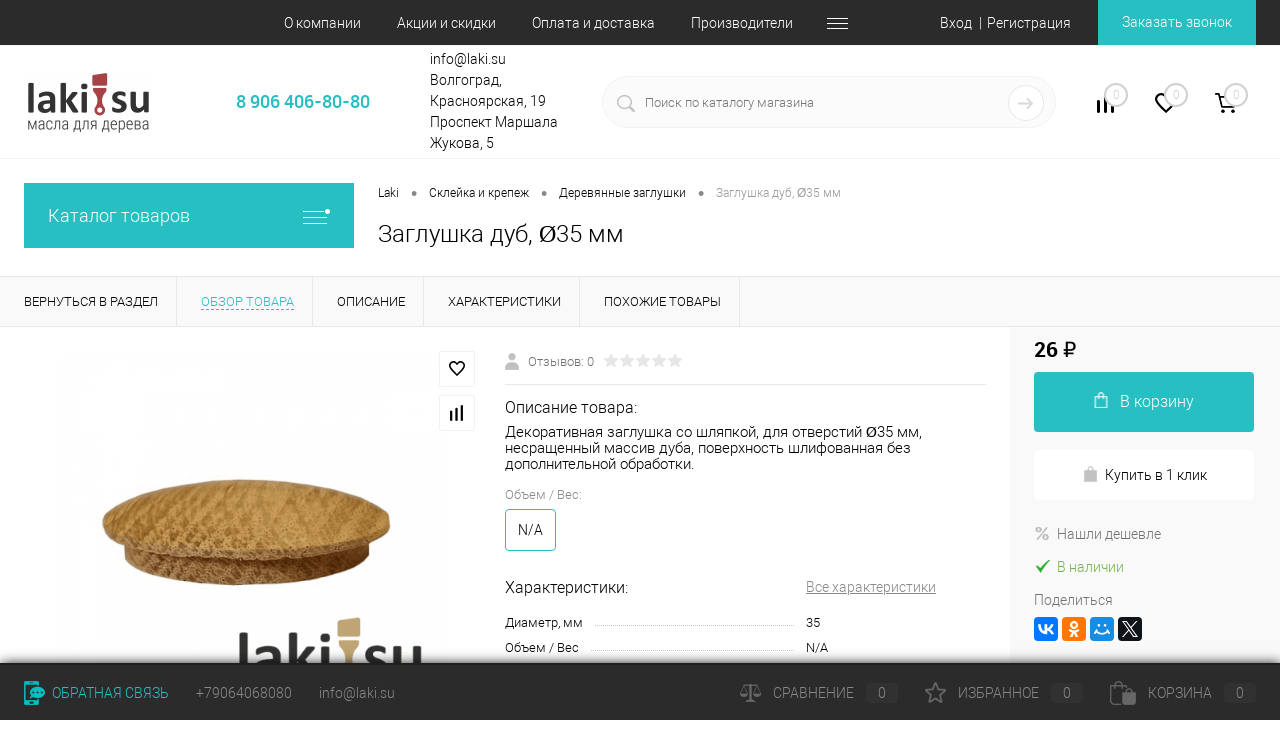

--- FILE ---
content_type: text/html; charset=windows-1251
request_url: https://laki.su/product/zaglushka_dub_35_mm
body_size: 28703
content:
<!DOCTYPE html>
<html lang="ru">
	<head>
		<meta charset="windows-1251">
		<meta name="format-detection" content="telephone=no">
		<meta name="viewport" content="width=device-width, initial-scale=1, maximum-scale=1, user-scalable=0"/>
		<link rel="shortcut icon" type="image/x-icon" href="/favicon.ico?v=1591649849" />
		<meta http-equiv="X-UA-Compatible" content="IE=edge">
		<meta name="theme-color" content="#3498db">
																																				<meta http-equiv="Content-Type" content="text/html; charset=windows-1251" />
<meta name="robots" content="index, follow" />
<meta name="keywords" content="Заглушка дуб, &#216;35 мм купить, Заглушка дуб, &#216;35 мм цена, Деревянные заглушки" />
<meta name="description" content="Заглушка дуб, &#216;35 мм - покупайте по низким ценам в интернет-магазине Laki.su. У нас большой выбор материалов  для работы с деревом. Заглушка дуб, &#216;35 мм с доставкой по России. Деревянные заглушки в наличии." />
<script data-skip-moving="true">(function(w, d, n) {var cl = "bx-core";var ht = d.documentElement;var htc = ht ? ht.className : undefined;if (htc === undefined || htc.indexOf(cl) !== -1){return;}var ua = n.userAgent;if (/(iPad;)|(iPhone;)/i.test(ua)){cl += " bx-ios";}else if (/Windows/i.test(ua)){cl += ' bx-win';}else if (/Macintosh/i.test(ua)){cl += " bx-mac";}else if (/Linux/i.test(ua) && !/Android/i.test(ua)){cl += " bx-linux";}else if (/Android/i.test(ua)){cl += " bx-android";}cl += (/(ipad|iphone|android|mobile|touch)/i.test(ua) ? " bx-touch" : " bx-no-touch");cl += w.devicePixelRatio && w.devicePixelRatio >= 2? " bx-retina": " bx-no-retina";var ieVersion = -1;if (/AppleWebKit/.test(ua)){cl += " bx-chrome";}else if (/Opera/.test(ua)){cl += " bx-opera";}else if (/Firefox/.test(ua)){cl += " bx-firefox";}ht.className = htc ? htc + " " + cl : cl;})(window, document, navigator);</script>


<link href="/bitrix/cache/css/s1/dresscode/kernel_main/kernel_main_v1.css?176399049010074" type="text/css"  rel="stylesheet" />
<link href="/bitrix/js/ui/design-tokens/dist/ui.design-tokens.min.css?167410824922029" type="text/css"  rel="stylesheet" />
<link href="/bitrix/js/ui/fonts/opensans/ui.font.opensans.min.css?16647783722320" type="text/css"  rel="stylesheet" />
<link href="/bitrix/js/main/popup/dist/main.popup.bundle.min.css?167178567225089" type="text/css"  rel="stylesheet" />
<link href="/bitrix/cache/css/s1/dresscode/page_c637b08be8d1ded90e1426fd6435408e/page_c637b08be8d1ded90e1426fd6435408e_v1.css?1763990575106252" type="text/css"  rel="stylesheet" />
<link href="/bitrix/cache/css/s1/dresscode/template_68345ab5d834228c04a9c9c6e620ec3f/template_68345ab5d834228c04a9c9c6e620ec3f_v1.css?1763990547308680" type="text/css"  data-template-style="true" rel="stylesheet" />
<link href="/bitrix/panel/main/popup.min.css?167178567220774" type="text/css"  data-template-style="true"  rel="stylesheet" />







<!-- Yandex.Metrika counter --> <script data-skip-moving="true">    (function(m,e,t,r,i,k,a){m[i]=m[i]||function(){(m[i].a=m[i].a||[]).push(arguments)};    m[i].l=1*new Date();k=e.createElement(t),a=e.getElementsByTagName(t)[0],k.async=1,k.src=r,a.parentNode.insertBefore(k,a)})    (window, document, "script", "https://mc.yandex.ru/metrika/tag.js", "ym");     ym(935064, "init", {         clickmap:true,         trackLinks:true,         accurateTrackBounce:true,         webvisor:true    }); </script> <noscript><div><img src="https://mc.yandex.ru/watch/935064" style="position:absolute; left:-9999px;" alt="" /></div></noscript> <!-- /Yandex.Metrika counter -->
<link href="https://laki.su/product/zaglushka_dub_35_mm" rel="canonical" />
<meta property="og:title" content="Заглушка дуб, &#216;35 мм" />
<meta property="og:description" content="Декоративная заглушка со шляпкой, для отверстий &amp;#216;35 мм, несращенный массив дуба, поверхность шлифованная без дополнительной обработки." />
<meta property="og:url" content="https://laki.su/product/zaglushka_dub_35_mm" />
<meta property="og:type" content="website" />
<meta property="og:image" content="https://laki.su/upload/iblock/651/zaglushka-dub-216-35-mm.png" />



		<title>Заглушка дуб, &#216;35 мм  - купить в Волгограде на Laki.su</title>
	</head>
	<body class="loading  panels_white">
		<div id="panel">
					</div>
		<div id="foundation">
			<div id="headerLine2" class="color_black">
	<div class="limiter">
		<div class="headerLineContainer">
			<div class="headerLineColumn">
				<div id="geoPosition">
					<ul>
											</ul>
				</div>
			</div>
			<div class="headerLineColumn headerLineMenu">
					<ul id="subMenu">
									<li><a href="/about/">О компании</a></li>
												<li><a href="/skidki/">Акции и скидки</a></li>
												<li><a href="/about/oplata-i-dostavka/">Оплата и доставка</a></li>
												<li><a href="/brands/">Производители</a></li>
												<li><a href="/about/contacts/">Контакты</a></li>
						</ul>
			</div>
			<!-- noindex -->
			<div class="headerLineColumn">
				<div id="topAuth">
					<ul>
							<li class="top-auth-login"><a rel="nofollow" href="/auth/?backurl=/product/zaglushka_dub_35_mm">Вход</a></li>
	<li class="top-auth-register"><a rel="nofollow" href="/auth/?register=yes&amp;backurl=/product/zaglushka_dub_35_mm">Регистрация</a></li>
					</ul>
				</div>
				<div id="topCallBack">
					<a rel="nofollow" href="#" class="openWebFormModal link callBack" data-id="2">Заказать звонок</a>
<div class="webformModal" id="webFormDwModal_2">
	<div class="webformModalHideScrollBar">
		<div class="webformModalcn100">
			<div class="webformModalContainer">
				<div class="webFormDwModal" data-id="2">
																					<form name="DW_CALLBACK_FORM" action="/product/zaglushka_dub_35_mm" method="POST" enctype="multipart/form-data"><input type="hidden" name="sessid" id="sessid_5" value="0919a6d5b8608fda93ae1db6e008235e" /><input type="hidden" name="WEB_FORM_ID" value="2" />																					<div class="webFormModalHeading">Заказать звонок<a href="#" class="webFormModalHeadingExit"></a></div>
																					<p class="webFormDescription">Оставьте Ваше сообщение и контактные данные и наши специалисты свяжутся с Вами в ближайшее рабочее время для решения Вашего вопроса.</p>
																			<div class="webFormItems">
																											<div class="webFormItem" id="WEB_FORM_ITEM_TELEPHONE">
											<div class="webFormItemCaption">
																																						<img src="/upload/form/c30/telephone.png" class="webFormItemImage" alt="Ваш телефон">
																								<div class="webFormItemLabel">Ваш телефон<span class="webFormItemRequired">*</span></div>
											</div>
											<div class="webFormItemError"></div>
											<div class="webFormItemField" data-required="Y">
																									<input type="text"  class="inputtext"  name="form_text_6" value="" size="40">																							</div>
										</div>
																																				<div class="webFormItem" id="WEB_FORM_ITEM_NAME">
											<div class="webFormItemCaption">
																																						<img src="/upload/form/0eb/name.png" class="webFormItemImage" alt="Ваше имя">
																								<div class="webFormItemLabel">Ваше имя</div>
											</div>
											<div class="webFormItemError"></div>
											<div class="webFormItemField">
																									<input type="text"  class="inputtext"  name="form_text_7" value="" size="40">																							</div>
										</div>
																									<div class="personalInfo">
									<div class="webFormItem">
										<div class="webFormItemError"></div>
										<div class="webFormItemField" data-required="Y">
											<input type="checkbox" class="personalInfoField" name="personalInfo" value="Y"><label class="label-for" data-for="personalInfoField">Я согласен на <a href="/personal-info/" class="pilink">обработку персональных данных.</a><span class="webFormItemRequired">*</span></label>
										</div>
									</div>
								</div>
																	<div class="webFormItem">
										<div class="webFormItemCaption">Защита от автоматического заполнения</div>
											<input type="hidden" name="captcha_sid" value="09d1e550d18891d69294810704450f34" class="webFormCaptchaSid" />
											<div class="webFormCaptchaPicture">
												<img src="/bitrix/tools/captcha.php?captcha_sid=09d1e550d18891d69294810704450f34" width="180" height="40" class="webFormCaptchaImage"/>
											</div>
											<div class="webFormCaptchaLabel">
												Введите символы с картинки<font color='red'><span class='form-required starrequired'>*</span></font>											</div>
										<div class="webFormItemField" data-required="Y">
											<input type="text" name="captcha_word" size="30" maxlength="50" value="" class="captcha_word" />
										</div>
									</div>
															</div>
												<div class="webFormError"></div>
						<div class="webFormTools">
							<div class="tb">
								<div class="tc">
									<input  type="submit" name="web_form_submit" value="Отправить" class="sendWebFormDw" />
									<input type="hidden" name="web_form_apply" value="Y" />
								</div>
								<div class="tc"><input type="reset" value="Сбросить" /></div>
							</div>
							<p><span class="form-required starrequired">*</span> - Поля, обязательные для заполнения</p>
						</div>
						</form>									</div>
			</div>
		</div>
	</div>
</div>
<div class="webFormMessage" id="webFormMessage_2">
	<div class="webFormMessageContainer">
		<div class="webFormMessageMiddle">
			<div class="webFormMessageHeading">Сообщение отправлено</div>
			<div class="webFormMessageDescription">Ваше сообщение успешно отправлено. В ближайшее время с Вами свяжется наш специалист</div>
			<a href="#" class="webFormMessageExit">Закрыть окно</a>
		</div>
	</div>
</div>
				</div>
			</div>
			<!-- /noindex -->
		</div>
	</div>
</div>
<div id="subHeader5">
	<div class="limiter">
		<div class="subTable">
			<div class="subTableColumn">
				<div id="logo">
						<a href="/"><img src="/bitrix/templates/dresscode/images/logo.png?v=1628331686" alt=""></a>
				</div>
			</div>
			<div class="subTableColumn">
				<span class="heading phone"><a rel="nofollow" href="tel:8-906-406-80-80">8 906 406-80-80</a>
</span>							</div>
			<div class="subTableColumn">
				<span class="label">info@laki.su</span><span class="label">Волгоград, Красноярская, 19 Проспект Маршала Жукова, 5</span>			</div>
			<div class="subTableColumn">
				<div id="topSearchLine">
					<div id="topSearch2">
	<form action="/search/" method="GET" id="topSearchForm">
		<div class="searchContainerInner">
			<div class="searchContainer">
				<div class="searchColumn">
					<input type="text" name="q" value="" autocomplete="off" placeholder="Поиск по каталогу магазина" id="searchQuery">
				</div>
				<div class="searchColumn">
					<input type="submit" name="send" value="Y" id="goSearch">
					<input type="hidden" name="r" value="Y">
				</div>
			</div>
		</div>
	</form>
</div>
<div id="searchResult"></div>
<div id="searchOverlap"></div>
				</div>
			</div>
			<div class="subTableColumn">
				<div class="toolsContainer">
				<!-- noindex -->
					<div class="topCompare">
						<div id="flushTopCompare">
							<!--'start_frame_cache_yqTuxz'-->
<a rel="nofollow" class="text">
	<span class="icon"></span>
	<span class="value">0</span>
</a>

<!--'end_frame_cache_yqTuxz'-->						</div>
					</div>
					<div class="topWishlist">
						<div id="flushTopwishlist">
							<!--'start_frame_cache_zkASNO'--><a rel="nofollow" class="text">
	<span class="icon"></span>
	<span class="value">0</span>
</a>

<!--'end_frame_cache_zkASNO'-->						</div>
					</div>
					<div class="cart">
						<div id="flushTopCart">
							<!--'start_frame_cache_FKauiI'-->	<a rel="nofollow" class="countLink">
		<span class="count">0</span>
	</a>
	<a rel="nofollow" class="heading">
		<span class="cartLabel">
			В корзине		</span>
		<span class="total">
							пока пусто					</span>
	</a>
<!--'end_frame_cache_FKauiI'-->						</div>
					</div>
					<!-- /noindex -->
				</div>
			</div>
		</div>
	</div>
</div>
			<div id="main" class="color_white">
				<div class="limiter">
					<div class="compliter">
													<div id="left">
	<a href="" class="heading orange menuRolled" id="catalogMenuHeading">Каталог товаров<ins></ins></a>
	<div class="collapsed">
<nav>
					<ul id="leftMenu">
							<li class="eChild allow-dropdown nested">
					<a title="В раздел Масла для дерева" href="/maslo/" class="menuLink">
						<span class="tb">
								<span class="pc no-image">
																		<span class="back"></span>
								</span>
							<span class="tx">
								<span class="link-title">Масла для дерева</span>
								<span class="dropdown btn-simple btn-micro"></span>
							</span>
						</span>
					</a>
											<div class="drop">
															<ul class="menuItems">
																			<li class="nested">
																						<a title="В раздел Для стен и потолков" href="/maslo-dlya-sten/" class="menuLink">
												<span class="link-title">Для стен и потолков</span>
												<small></small>
																									<span class="dropdown btn-simple btn-micro"></span>
																							</a>
										</li>
																							<li class="allow-dropdown">
													<ul class="menuDropItems">
																													<li><a title="В раздел Для фасада дома" href="/maslo-dlya-doma/" class="menuLink">Для фасада дома<small></small></a></li>
																													<li><a title="В раздел Для термодревесины" href="/maslo-dlya-termodrevesiny/" class="menuLink">Для термодревесины<small></small></a></li>
																													<li><a title="В раздел Для защиты торцов" href="/maslo-dlya-tortsov/" class="menuLink">Для защиты торцов<small></small></a></li>
																											</ul>
												</li>
																														<li>
																						<a title="В раздел Масло для бани и сауны" href="/maslo-dlya-bani/" class="menuLink">
												<span class="link-title">Масло для бани и сауны</span>
												<small></small>
																							</a>
										</li>
																														<li class="nested">
																						<a title="В раздел Масло для пола" href="/maslo-dlya-pola/" class="menuLink">
												<span class="link-title">Масло для пола</span>
												<small></small>
																									<span class="dropdown btn-simple btn-micro"></span>
																							</a>
										</li>
																							<li class="allow-dropdown">
													<ul class="menuDropItems">
																													<li><a title="В раздел Масло для террас" href="/maslo-dlya-terras/" class="menuLink">Масло для террас<small></small></a></li>
																													<li><a title="В раздел Масло для паркета" href="/maslo_dlya_parketa/" class="menuLink">Масло для паркета<small></small></a></li>
																											</ul>
												</li>
																														<li>
																						<a title="В раздел Масло-воск для дерева" href="/maslo-vosk/" class="menuLink">
												<span class="link-title">Масло-воск для дерева</span>
												<small></small>
																							</a>
										</li>
																														<li class="nested">
																						<a title="В раздел Масло для мебели" href="/maslo-dlya-mebeli/" class="menuLink">
												<span class="link-title">Масло для мебели</span>
												<small></small>
																									<span class="dropdown btn-simple btn-micro"></span>
																							</a>
										</li>
																							<li class="allow-dropdown">
													<ul class="menuDropItems">
																													<li><a title="В раздел Масло для садовой мебели" href="/maslo-dlya-sadovoy-mebeli/" class="menuLink">Масло для садовой мебели<small></small></a></li>
																													<li><a title="В раздел Масло для столешниц" href="/maslo-dlya-stoleshnits/" class="menuLink">Масло для столешниц<small></small></a></li>
																													<li><a title="В раздел Масло для разделочных досок" href="/maslo-dlya-dosok/" class="menuLink">Масло для разделочных досок<small></small></a></li>
																													<li><a title="В раздел Масла для игрушек" href="/masla-dlya-igrushek/" class="menuLink">Масла для игрушек<small></small></a></li>
																											</ul>
												</li>
																												</ul>
																						<ul class="menuItems">
																			<li>
																						<a title="В раздел Масла для внутренних работ" href="/masla-vnutrennie/" class="menuLink">
												<span class="link-title">Масла для внутренних работ</span>
												<small></small>
																							</a>
										</li>
																													<li>
																						<a title="В раздел Масла для наружных работ" href="/masla-naruzhnye/" class="menuLink">
												<span class="link-title">Масла для наружных работ</span>
												<small></small>
																							</a>
										</li>
																													<li class="nested">
																						<a title="В раздел Масла прочие" href="/masla-drugie/" class="menuLink">
												<span class="link-title">Масла прочие</span>
												<small></small>
																									<span class="dropdown btn-simple btn-micro"></span>
																							</a>
										</li>
																					<li class="allow-dropdown">
												<ul class="menuDropItems">
																											<li><a title="В раздел Олифа льняная" href="/olifa/" class="menuLink">Олифа льняная<small></small></a></li>
																											<li><a title="В раздел Льняное Linseed Oil" href="/lnyanoe-maslo/" class="menuLink">Льняное Linseed Oil<small></small></a></li>
																											<li><a title="В раздел Тиковое Teak Oil" href="/tikovoe-maslo/" class="menuLink">Тиковое Teak Oil<small></small></a></li>
																											<li><a title="В раздел Датское Danish oil" href="/datskoe-maslo/" class="menuLink">Датское Danish oil<small></small></a></li>
																											<li><a title="В раздел Тунговое Tung Oil" href="/tungovoe-maslo/" class="menuLink">Тунговое Tung Oil<small></small></a></li>
																											<li><a title="В раздел Цветные, тонирующие" href="/tsvetnye-masla/" class="menuLink">Цветные, тонирующие<small></small></a></li>
																											<li><a title="В раздел Грунтовочное масло" href="/gruntovochnoe-maslo/" class="menuLink">Грунтовочное масло<small></small></a></li>
																											<li><a title="В раздел Колеры и красители" href="/kolery_dlya_masla/" class="menuLink">Колеры и красители<small></small></a></li>
																									</ul>
											</li>
																													<li>
																						<a title="В раздел Для камня и кирпича" href="/maslo-dlya-kamnya/" class="menuLink">
												<span class="link-title">Для камня и кирпича</span>
												<small></small>
																							</a>
										</li>
																													<li>
																						<a title="В раздел Пропитки для дерева" href="/propitki-antisepticheskie/" class="menuLink">
												<span class="link-title">Пропитки для дерева</span>
												<small></small>
																							</a>
										</li>
																											</ul>
																				</div>
									</li>
							<li class="eChild allow-dropdown nested">
					<a title="В раздел Воск для дерева" href="/vosk/" class="menuLink">
						<span class="tb">
								<span class="pc no-image">
																		<span class="back"></span>
								</span>
							<span class="tx">
								<span class="link-title">Воск для дерева</span>
								<span class="dropdown btn-simple btn-micro"></span>
							</span>
						</span>
					</a>
											<div class="drop">
															<ul class="menuItems">
																			<li>
																						<a title="В раздел Воск для мебели" href="/vosk-dlya-mebeli/" class="menuLink">
												<span class="link-title">Воск для мебели</span>
												<small></small>
																							</a>
										</li>
																														<li>
																						<a title="В раздел Воск для паркета" href="/vosk-dlya-parketa/" class="menuLink">
												<span class="link-title">Воск для паркета</span>
												<small></small>
																							</a>
										</li>
																														<li>
																						<a title="В раздел Воск для бани и сауны" href="/vosk-dlya-bani/" class="menuLink">
												<span class="link-title">Воск для бани и сауны</span>
												<small></small>
																							</a>
										</li>
																												</ul>
																											</div>
									</li>
							<li>
					<a title="В раздел Малярные кисти" href="/kisti/" class="menuLink">
						<span class="tb">
								<span class="pc no-image">
																		<span class="back"></span>
								</span>
							<span class="tx">
								<span class="link-title">Малярные кисти</span>
								<span class="dropdown btn-simple btn-micro"></span>
							</span>
						</span>
					</a>
									</li>
							<li class="eChild allow-dropdown nested">
					<a title="В раздел Реставрация и уход" href="/remont-i-restavratsiya/" class="menuLink">
						<span class="tb">
								<span class="pc no-image">
																		<span class="back"></span>
								</span>
							<span class="tx">
								<span class="link-title">Реставрация и уход</span>
								<span class="dropdown btn-simple btn-micro"></span>
							</span>
						</span>
					</a>
											<div class="drop">
															<ul class="menuItems">
																			<li>
																						<a title="В раздел Шпаклевка по дереву" href="/shpaklevka/" class="menuLink">
												<span class="link-title">Шпаклевка по дереву</span>
												<small></small>
																							</a>
										</li>
																														<li>
																						<a title="В раздел Заделка дефектов" href="/zadelka-defektov/" class="menuLink">
												<span class="link-title">Заделка дефектов</span>
												<small></small>
																							</a>
										</li>
																														<li>
																						<a title="В раздел Средства по уходу" href="/ochistka-i-ukhod/" class="menuLink">
												<span class="link-title">Средства по уходу</span>
												<small></small>
																							</a>
										</li>
																														<li>
																						<a title="В раздел Масло для реставрации" href="/maslo-dlya-restavratsii/" class="menuLink">
												<span class="link-title">Масло для реставрации</span>
												<small></small>
																							</a>
										</li>
																														<li>
																						<a title="В раздел Смывка краскок" href="/smyvka/" class="menuLink">
												<span class="link-title">Смывка краскок</span>
												<small></small>
																							</a>
										</li>
																														<li>
																						<a title="В раздел Вспомогательные материалы" href="/vspomogatelnye-materialy/" class="menuLink">
												<span class="link-title">Вспомогательные материалы</span>
												<small></small>
																							</a>
										</li>
																														<li>
																						<a title="В раздел Инструменты для реставрации" href="/instrumenty-dlya-restavratsii/" class="menuLink">
												<span class="link-title">Инструменты для реставрации</span>
												<small></small>
																							</a>
										</li>
																												</ul>
																											</div>
									</li>
							<li class="eChild allow-dropdown nested">
					<a title="В раздел Покраска и отделка" href="/pokraska/" class="menuLink">
						<span class="tb">
								<span class="pc no-image">
																		<span class="back"></span>
								</span>
							<span class="tx">
								<span class="link-title">Покраска и отделка</span>
								<span class="dropdown btn-simple btn-micro"></span>
							</span>
						</span>
					</a>
											<div class="drop">
															<ul class="menuItems">
																			<li class="nested">
																							<a title="В раздел Шеллак для дерева" href="/shellak_dlya_dereva_i_drevesiny/" class="menuLink pictureLink">
													<img src="/upload/resize_cache/iblock/16b/190_100_1/shellak.jpg" alt="Шеллак для дерева">
												</a>
																						<a title="В раздел Шеллак для дерева" href="/shellak_dlya_dereva_i_drevesiny/" class="menuLink">
												<span class="link-title">Шеллак для дерева</span>
												<small></small>
																									<span class="dropdown btn-simple btn-micro"></span>
																							</a>
										</li>
																							<li class="allow-dropdown">
													<ul class="menuDropItems">
																													<li><a title="В раздел Хлопья шеллака для дерева" href="/khlopya_shellaka_dlya_dereva/" class="menuLink">Хлопья шеллака для дерева<small></small></a></li>
																													<li><a title="В раздел Масло для нанесения шеллака" href="/maslo_dlya_naneseniya_shellaka/" class="menuLink">Масло для нанесения шеллака<small></small></a></li>
																											</ul>
												</li>
																														<li>
																						<a title="В раздел Грунтовка по дереву" href="/gruntovka/" class="menuLink">
												<span class="link-title">Грунтовка по дереву</span>
												<small></small>
																							</a>
										</li>
																												</ul>
																						<ul class="menuItems">
																			<li class="nested">
																						<a title="В раздел Лак для дерева" href="/lak/" class="menuLink">
												<span class="link-title">Лак для дерева</span>
												<small></small>
																									<span class="dropdown btn-simple btn-micro"></span>
																							</a>
										</li>
																					<li class="allow-dropdown">
												<ul class="menuDropItems">
																											<li><a title="В раздел Лак в баллончике" href="/lak-v-ballonchike/" class="menuLink">Лак в баллончике<small></small></a></li>
																											<li><a title="В раздел Яхтный лак" href="/yakhtnyy-lak/" class="menuLink">Яхтный лак<small></small></a></li>
																											<li><a title="В раздел Водный лак" href="/vodnyy-lak/" class="menuLink">Водный лак<small></small></a></li>
																											<li><a title="В раздел Лак для мебели" href="/lak-dlya-mebeli/" class="menuLink">Лак для мебели<small></small></a></li>
																											<li><a title="В раздел Лак для паркета" href="/lak-dlya-parketa/" class="menuLink">Лак для паркета<small></small></a></li>
																									</ul>
											</li>
																													<li>
																						<a title="В раздел Меловые краски" href="/melovaya-kraska/" class="menuLink">
												<span class="link-title">Меловые краски</span>
												<small></small>
																							</a>
										</li>
																													<li class="nested">
																						<a title="В раздел SAYERLACK" href="/sayerlack/" class="menuLink">
												<span class="link-title">SAYERLACK</span>
												<small></small>
																									<span class="dropdown btn-simple btn-micro"></span>
																							</a>
										</li>
																					<li class="allow-dropdown">
												<ul class="menuDropItems">
																											<li><a title="В раздел Древесная пульпа" href="/drevesnaya_pulpa/" class="menuLink">Древесная пульпа<small></small></a></li>
																											<li><a title="В раздел Морилки и патины" href="/morilki_i_patiny/" class="menuLink">Морилки и патины<small></small></a></li>
																									</ul>
											</li>
																													<li class="nested">
																						<a title="В раздел Патина для дерева" href="/patina/" class="menuLink">
												<span class="link-title">Патина для дерева</span>
												<small></small>
																									<span class="dropdown btn-simple btn-micro"></span>
																							</a>
										</li>
																					<li class="allow-dropdown">
												<ul class="menuDropItems">
																											<li><a title="В раздел Быстрая патина" href="/bystraya_patina/" class="menuLink">Быстрая патина<small></small></a></li>
																											<li><a title="В раздел Патина EASY LINE" href="/patina-easy-line/" class="menuLink">Патина EASY LINE<small></small></a></li>
																									</ul>
											</li>
																													<li>
																						<a title="В раздел Морилка для дерева" href="/morilka/" class="menuLink">
												<span class="link-title">Морилка для дерева</span>
												<small></small>
																							</a>
										</li>
																													<li>
																						<a title="В раздел Красители для масла" href="/krasiteli_dlya_masla/" class="menuLink">
												<span class="link-title">Красители для масла</span>
												<small></small>
																							</a>
										</li>
																													<li>
																						<a title="В раздел Растворители и отвердители" href="/rastvoritel/" class="menuLink">
												<span class="link-title">Растворители и отвердители</span>
												<small></small>
																							</a>
										</li>
																											</ul>
																				</div>
									</li>
							<li class="eChild allow-dropdown nested">
					<a title="В раздел Склейка и крепеж" href="/skleyka-i-krepezh/" class="menuLink">
						<span class="tb">
								<span class="pc no-image">
																		<span class="back"></span>
								</span>
							<span class="tx">
								<span class="link-title">Склейка и крепеж</span>
								<span class="dropdown btn-simple btn-micro"></span>
							</span>
						</span>
					</a>
											<div class="drop">
															<ul class="menuItems">
																			<li>
																						<a title="В раздел Клей для дерева" href="/kley/" class="menuLink">
												<span class="link-title">Клей для дерева</span>
												<small></small>
																							</a>
										</li>
																														<li>
																						<a title="В раздел Крепеж Zipbolt" href="/krepezh_zipbolt/" class="menuLink">
												<span class="link-title">Крепеж Zipbolt</span>
												<small></small>
																							</a>
										</li>
																														<li>
																						<a title="В раздел Деревянные заглушки" href="/derevyannye_zaglushki/" class="menuLink">
												<span class="link-title">Деревянные заглушки</span>
												<small></small>
																							</a>
										</li>
																														<li>
																						<a title="В раздел Деревянные пробки" href="/derevyannye_probki/" class="menuLink">
												<span class="link-title">Деревянные пробки</span>
												<small></small>
																							</a>
										</li>
																														<li>
																						<a title="В раздел Деревянные шканты" href="/derevyannye_shkanty/" class="menuLink">
												<span class="link-title">Деревянные шканты</span>
												<small></small>
																							</a>
										</li>
																														<li>
																						<a title="В раздел Скрытый крепеж" href="/skrytyy_krepezh/" class="menuLink">
												<span class="link-title">Скрытый крепеж</span>
												<small></small>
																							</a>
										</li>
																												</ul>
																											</div>
									</li>
							<li class="eChild allow-dropdown nested">
					<a title="В раздел Золочение поталью" href="/zolochenie/" class="menuLink">
						<span class="tb">
								<span class="pc no-image">
																		<span class="back"></span>
								</span>
							<span class="tx">
								<span class="link-title">Золочение поталью</span>
								<span class="dropdown btn-simple btn-micro"></span>
							</span>
						</span>
					</a>
											<div class="drop">
															<ul class="menuItems">
																			<li class="nested">
																						<a title="В раздел Поталь и имитация сусального золота" href="/potal/" class="menuLink">
												<span class="link-title">Поталь и имитация сусального золота</span>
												<small></small>
																									<span class="dropdown btn-simple btn-micro"></span>
																							</a>
										</li>
																							<li class="allow-dropdown">
													<ul class="menuDropItems">
																													<li><a title="В раздел Поталь в листах" href="/potal-v-listakh/" class="menuLink">Поталь в листах<small></small></a></li>
																													<li><a title="В раздел Поталь в рулонах" href="/potal-v-rulonakh/" class="menuLink">Поталь в рулонах<small></small></a></li>
																													<li><a title="В раздел Жидкая поталь" href="/zhidkaya-potal/" class="menuLink">Жидкая поталь<small></small></a></li>
																													<li><a title="В раздел Пудра для золочения" href="/metallicheskaya-pudra/" class="menuLink">Пудра для золочения<small></small></a></li>
																											</ul>
												</li>
																														<li class="nested">
																						<a title="В раздел Лаки и шеллаки для золочения" href="/laki-i-shellaki/" class="menuLink">
												<span class="link-title">Лаки и шеллаки для золочения</span>
												<small></small>
																									<span class="dropdown btn-simple btn-micro"></span>
																							</a>
										</li>
																							<li class="allow-dropdown">
													<ul class="menuDropItems">
																													<li><a title="В раздел Лак-шеллак для закрепления потали" href="/lak_shellak_dlya_zakrepleniya_potali/" class="menuLink">Лак-шеллак для закрепления потали<small></small></a></li>
																													<li><a title="В раздел Цапонлак для золочения" href="/tsaponlak/" class="menuLink">Цапонлак для золочения<small></small></a></li>
																													<li><a title="В раздел Акриловый лак спрей не желтеющий" href="/akrilovyy_lak_sprey_ne_zhelteyushchiy/" class="menuLink">Акриловый лак спрей не желтеющий<small></small></a></li>
																											</ul>
												</li>
																												</ul>
																						<ul class="menuItems">
																			<li>
																						<a title="В раздел Клей для потали, мордан" href="/kley-dlya-potali/" class="menuLink">
												<span class="link-title">Клей для потали, мордан</span>
												<small></small>
																							</a>
										</li>
																													<li class="nested">
																						<a title="В раздел Грунты и полименты" href="/grunty-i-polimenty/" class="menuLink">
												<span class="link-title">Грунты и полименты</span>
												<small></small>
																									<span class="dropdown btn-simple btn-micro"></span>
																							</a>
										</li>
																					<li class="allow-dropdown">
												<ul class="menuDropItems">
																											<li><a title="В раздел Полименты для потали" href="/polimenty-dlya-potali/" class="menuLink">Полименты для потали<small></small></a></li>
																											<li><a title="В раздел Грунт-левкас" href="/grunt-levkas/" class="menuLink">Грунт-левкас<small></small></a></li>
																											<li><a title="В раздел Наполнитель для левкаса" href="/napolnitel-dlya-levkasa/" class="menuLink">Наполнитель для левкаса<small></small></a></li>
																									</ul>
											</li>
																													<li>
																						<a title="В раздел Воски и битумы" href="/voski-i-bitumy/" class="menuLink">
												<span class="link-title">Воски и битумы</span>
												<small></small>
																							</a>
										</li>
																													<li>
																						<a title="В раздел Железная вата" href="/zheleznaya-vata/" class="menuLink">
												<span class="link-title">Железная вата</span>
												<small></small>
																							</a>
										</li>
																													<li>
																						<a title="В раздел Устранение дефектов" href="/ustranenie_defektov_na_pozolochennykh_poverkhnostyakh/" class="menuLink">
												<span class="link-title">Устранение дефектов</span>
												<small></small>
																							</a>
										</li>
																											</ul>
																				</div>
									</li>
							<li class="eChild allow-dropdown nested">
					<a title="В раздел Абразивные материалы" href="/abrazivnye-materialy/" class="menuLink">
						<span class="tb">
								<span class="pc no-image">
																		<span class="back"></span>
								</span>
							<span class="tx">
								<span class="link-title">Абразивные материалы</span>
								<span class="dropdown btn-simple btn-micro"></span>
							</span>
						</span>
					</a>
											<div class="drop">
															<ul class="menuItems">
																			<li>
																						<a title="В раздел Стальная металлическая вата" href="/stalnaya-vata/" class="menuLink">
												<span class="link-title">Стальная металлическая вата</span>
												<small></small>
																							</a>
										</li>
																														<li>
																						<a title="В раздел Абразивные губки" href="/abrazivnye-gubki/" class="menuLink">
												<span class="link-title">Абразивные губки</span>
												<small></small>
																							</a>
										</li>
																														<li>
																						<a title="В раздел Шлифовальные круги" href="/shlifovalnye-krugi/" class="menuLink">
												<span class="link-title">Шлифовальные круги</span>
												<small></small>
																							</a>
										</li>
																														<li>
																						<a title="В раздел Полировальные пасты" href="/polirovalnye-pasty/" class="menuLink">
												<span class="link-title">Полировальные пасты</span>
												<small></small>
																							</a>
										</li>
																												</ul>
																						<ul class="menuItems">
																			<li>
																						<a title="В раздел Пады для нанесения масла и располировки" href="/pady-masla/" class="menuLink">
												<span class="link-title">Пады для нанесения масла и располировки</span>
												<small></small>
																							</a>
										</li>
																											</ul>
																				</div>
									</li>
							<li>
					<a title="В раздел Шовный герметик" href="/akrilovyy-germetik/" class="menuLink">
						<span class="tb">
								<span class="pc no-image">
																		<span class="back"></span>
								</span>
							<span class="tx">
								<span class="link-title">Шовный герметик</span>
								<span class="dropdown btn-simple btn-micro"></span>
							</span>
						</span>
					</a>
									</li>
					</ul>
				<ul id="subLeftMenu">

									<li><a title="В раздел Акции и скидки" href="/skidki/">Акции и скидки</a></li>
						
		
	</ul>
	</nav>
	</div>
		<div class="hiddenZone">
		<div id="specialBlockMoveContainer"></div>
		
		<div class="sideBlock banner">
			<a href="/maslo/"><img src="/bitrix/templates/dresscode/images/left_banner1.webp" alt="В раздел Масло" title="Масло для дерева в Волгограде"></a>		</div>
		
		
		<div class="sideBlock banner">
			<a href="/maslo-dlya-bani/"><img src="/bitrix/templates/dresscode/images/left_banner2.webp" alt="Перейти в масла для бань" title="Масла и воски для пропитки бани и сауны"></a>		</div>
		</div>
</div>												<div id="right">
															<div id="breadcrumbs"><span itemscope itemtype="http://schema.org/BreadcrumbList"><ul><li itemprop="itemListElement" itemscope itemtype="http://schema.org/ListItem"><a href="/" title="Laki" itemprop="item"><span itemprop="name">Laki</span></a><meta itemprop="position" content="1" /></li><li><span class="arrow"> &bull; </span></li><li itemprop="itemListElement" itemscope itemtype="http://schema.org/ListItem"><a href="/skleyka-i-krepezh/" title="Склейка и крепеж" itemprop="item"><span itemprop="name">Склейка и крепеж</span></a><meta itemprop="position" content="2" /></li><li><span class="arrow"> &bull; </span></li><li itemprop="itemListElement" itemscope itemtype="http://schema.org/ListItem"><a href="/derevyannye_zaglushki/" title="Деревянные заглушки" itemprop="item"><span itemprop="name">Деревянные заглушки</span></a><meta itemprop="position" content="3" /></li><li><span class="arrow"> &bull; </span></li><li><span class="changeName">Заглушка дуб, &#216;35 мм </span></li></ul></span></div>																<h1 class="changeName">Заглушка дуб, &#216;35 мм </h1>
															<br />																	</div>

				</div>
			</div>
		</div>
		<div id="bx_1762928987_11327">
		<div id="catalogElement" class="item elementSku" data-product-iblock-id="2" data-from-cache="Y" data-convert-currency="Y" data-currency-id="RUB" data-hide-not-available="N" data-currency="RUB" data-product-id="11326" data-iblock-id="3" data-prop-id="25" data-hide-measure="Y" data-price-code="" data-deactivated="N">
		<div id="elementSmallNavigation">
							<div class="tabs changeTabs">
											<div class="tab" data-id=""><a href="/derevyannye_zaglushki/"><span>Вернуться в раздел</span></a></div>
											<div class="tab active" data-id="browse"><a href="#"><span>Обзор товара</span></a></div>
											<div class="tab disabled" data-id="set"><a href="#"><span>Набор</span></a></div>
											<div class="tab disabled" data-id="complect"><a href="#"><span>Комплект</span></a></div>
											<div class="tab" data-id="detailText"><a href="#"><span>Описание</span></a></div>
											<div class="tab" data-id="elementProperties"><a href="#"><span>Характеристики</span></a></div>
											<div class="tab disabled" data-id="related"><a href="#"><span>Сопутствующие товары</span></a></div>
											<div class="tab disabled" data-id="catalogReviews"><a href="#"><span>Отзывы</span></a></div>
											<div class="tab" data-id="similar"><a href="#"><span>Похожие товары</span></a></div>
											<div class="tab disabled" data-id="stores"><a href="#"><span>Наличие</span></a></div>
											<div class="tab disabled" data-id="files"><a href="#"><span>Файлы</span></a></div>
											<div class="tab disabled" data-id="video"><a href="#"><span>Видео</span></a></div>
									</div>
					</div>
		<div id="tableContainer">
			<div id="elementNavigation" class="column">
									<div class="tabs changeTabs">
													<div class="tab" data-id=""><a href="/derevyannye_zaglushki/">Вернуться в раздел<img src="/bitrix/templates/dresscode/images/elementNavIco1.png" alt="Вернуться в раздел"></a></div>
													<div class="tab active" data-id="browse"><a href="#">Обзор товара<img src="/bitrix/templates/dresscode/images/elementNavIco2.png" alt="Обзор товара"></a></div>
													<div class="tab disabled" data-id="set"><a href="#">Набор<img src="/bitrix/templates/dresscode/images/elementNavIco3.png" alt="Набор"></a></div>
													<div class="tab disabled" data-id="complect"><a href="#">Комплект<img src="/bitrix/templates/dresscode/images/elementNavIco3.png" alt="Комплект"></a></div>
													<div class="tab" data-id="detailText"><a href="#">Описание<img src="/bitrix/templates/dresscode/images/elementNavIco8.png" alt="Описание"></a></div>
													<div class="tab" data-id="elementProperties"><a href="#">Характеристики<img src="/bitrix/templates/dresscode/images/elementNavIco9.png" alt="Характеристики"></a></div>
													<div class="tab disabled" data-id="related"><a href="#">Сопутствующие товары<img src="/bitrix/templates/dresscode/images/elementNavIco5.png" alt="Сопутствующие товары"></a></div>
													<div class="tab disabled" data-id="catalogReviews"><a href="#">Отзывы<img src="/bitrix/templates/dresscode/images/elementNavIco4.png" alt="Отзывы"></a></div>
													<div class="tab" data-id="similar"><a href="#">Похожие товары<img src="/bitrix/templates/dresscode/images/elementNavIco6.png" alt="Похожие товары"></a></div>
													<div class="tab disabled" data-id="stores"><a href="#">Наличие<img src="/bitrix/templates/dresscode/images/elementNavIco7.png" alt="Наличие"></a></div>
													<div class="tab disabled" data-id="files"><a href="#">Файлы<img src="/bitrix/templates/dresscode/images/elementNavIco11.png" alt="Файлы"></a></div>
													<div class="tab disabled" data-id="video"><a href="#">Видео<img src="/bitrix/templates/dresscode/images/elementNavIco10.png" alt="Видео"></a></div>
											</div>
							</div>
			<div id="elementContainer" class="column">
				<div class="mainContainer" id="browse">
					<div class="col">
												<div class="wishCompWrap">
							<a href="#" class="elem addWishlist" data-id="11326" title="Добавить в избранное"></a>
							<a href="#" class="elem addCompare changeID" data-id="11327" title="Добавить к сравнению"></a>
						</div>
													<div id="pictureContainer">
								<div class="pictureSlider">
																			<div class="item">
											<a href="/upload/iblock/651/zaglushka-dub-216-35-mm.png" title="Увеличить"  class="zoom" data-small-picture="/upload/resize_cache/iblock/651/50_50_1/zaglushka-dub-216-35-mm.png" data-large-picture="/upload/iblock/651/zaglushka-dub-216-35-mm.png"><img src="/upload/resize_cache/iblock/651/500_500_140cd750bba9870f18aada2478b24840a/zaglushka-dub-216-35-mm.png" alt="Заглушка дуб, &#216;35 мм" title="Заглушка дуб, &#216;35 мм"></a>
										</div>
																	</div>
							</div>
							<div id="moreImagesCarousel" class="hide">
								<div class="carouselWrapper">
									<div class="slideBox">
																			</div>
								</div>
								<div class="controls">
									<a href="#" id="moreImagesLeftButton"></a>
									<a href="#" id="moreImagesRightButton"></a>
								</div>
							</div>
											</div>
					<div class="secondCol col">
						<div class="brandImageWrap">
																				</div>
						<div class="reviewsBtnWrap">
							<div class="row">
								<a class="label">
									<img src="/bitrix/templates/dresscode/images/reviews.png" alt="" class="icon">
									<span class="">Отзывов:  0</span>
									<div class="rating">
									  <i class="m" style="width:0%"></i>
									  <i class="h"></i>
									</div>
								</a>
							</div>
																				</div>
													<div class="description">
								<h2 class="heading noTabs">Описание товара: </h2>
								<div class="changeShortDescription" data-first-value='Декоративная заглушка со шляпкой, для отверстий &#216;35 мм, несращенный массив дуба, поверхность шлифованная без дополнительной обработки.'>Декоративная заглушка со шляпкой, для отверстий &#216;35 мм, несращенный массив дуба, поверхность шлифованная без дополнительной обработки.</div>
							</div>
																											<div class="elementSkuVariantLabel">Другие варианты товара: </div>
																																																																																																																																																													<div class="elementSkuProperty" data-name="SIZE" data-level="1" data-highload="N">
												<div class="elementSkuPropertyName">Объем / Вес:</div>
												<ul class="elementSkuPropertyList">
																											<li class="elementSkuPropertyValue selected" data-name="SIZE" data-value="N/A">
															<a href="#" class="elementSkuPropertyLink">
																																	N/A																															</a>
														</li>
																									</ul>
											</div>
																																																																																<div class="changePropertiesNoGroup">
							    <div class="elementProperties">
        <div class="headingBox">
            <div class="heading">
                Характеристики:             </div>
            <div class="moreProperties">
                <a href="#" class="morePropertiesLink">Все характеристики</a>
            </div>
        </div>
        <div class="propertyList">
                                                                    <div class="propertyTable">
                        <div class="propertyName">Диаметр, мм</div>
                        <div class="propertyValue">
                                                                                                35                                                                                    </div>
                    </div>
                                                                                    <div class="propertyTable">
                        <div class="propertyName">Объем / Вес</div>
                        <div class="propertyValue">
                                                                                                N/A                                                                                    </div>
                    </div>
                                    </div>
    </div>
						</div>
					</div>
				</div>
				<div id="smallElementTools">
					<div class="smallElementToolsContainer">
						<div class="mainTool">
	<div class="mainToolContainer">
		<div class="mobilePriceContainer">
																		<a class="price changePrice">
												<span class="priceContainer">
							<span class="priceVal">26 &#8381;</span>
													</span>
											</a>
									</div>
		<div class="mobileButtonsContainer columnRowWrap">
			<div class="addCartContainer">
															<a href="#" class="addCart changeID changeQty changeCart" data-id="11327" data-quantity="1"><span><img src="/bitrix/templates/dresscode/images/incart.png" alt="В корзину" class="icon">В корзину</span></a>
													<div class="qtyBlock columnRow row">
					<div class="qtyBlockContainer">
						<a href="#" class="minus"></a><input type="text" class="qty" value="1" data-step="1" data-max-quantity="1" data-enable-trace="N"><a href="#" class="plus"></a>
					</div>
				</div>
			</div>
			<div class="mobileFastBackContainer row columnRow">
				<a href="#" class="fastBack label changeID" data-id="11327"><img src="/bitrix/templates/dresscode/images/fastBack.png" alt="Купить в 1 клик" class="icon">Купить в 1 клик</a>
			</div>
		</div>
	</div>
</div>
<div class="secondTool">
			<div class="row cheaper-container">
			<a href="#" class="cheaper label openWebFormModal" data-id="1"><img src="/bitrix/templates/dresscode/images/cheaper.png" alt="Нашли дешевле" class="icon">Нашли дешевле</a>
		</div>
			<div class="row available-block">
									<span class="inStock label eChangeAvailable"><img src="/bitrix/templates/dresscode/images/inStock.png" alt="В наличии" class="icon"><span>В наличии</span></span>
						</div>
	<div class="row share-items">
		<div class="ya-share-label">Поделиться</div>
		<div class="ya-share2" data-services="vkontakte,facebook,odnoklassniki,moimir,twitter"></div>
	</div>
</div>
					</div>
				</div>
										<div class="advantagesDetail">
		<div class="advantagesDetailCarousel">
			<div class="advantagesItems slideBox">
									<div class="advantagesItem slideItem">
													<div class="advantagesPicture"><img src="/upload/iblock/774/b0532cc667d2e3fc62b3b022cb0fb4cf.png" alt="Мега скидки - звоните" title="Мега скидки - звоните"></div>
												<div class="advantagesName">Мега скидки - звоните</div>
					</div>
									<div class="advantagesItem slideItem">
													<div class="advantagesPicture"><img src="/upload/iblock/46e/fd2f24c2ebda173368e1a634deace13d.png" alt="2 магазина в Волгограде" title="2 магазина в Волгограде"></div>
												<div class="advantagesName">2 магазина в Волгограде</div>
					</div>
									<div class="advantagesItem slideItem">
													<div class="advantagesPicture"><img src="/upload/iblock/2fc/8d5f4b26a086bc2533502c161aa26334.png" alt="Бесплатные выкрасы" title="Бесплатные выкрасы"></div>
												<div class="advantagesName">Бесплатные выкрасы</div>
					</div>
									<div class="advantagesItem slideItem">
													<div class="advantagesPicture"><img src="/upload/iblock/34c/97aaf206d6793fa80b6d4441e4e54951.png" alt="Товар в наличии" title="Товар в наличии"></div>
												<div class="advantagesName">Товар в наличии</div>
					</div>
							</div>
		</div>
	</div>
																																		
<div class="sale-products-gift bx-blue" data-entity="sale-products-gift-container">
		</div>

																	<div id="detailText">
						<h2 class="heading">Описание товара</h2>
						<div class="changeDescription">Назначение<br>
 <br>
 Декоративная заглушка предназначена для того, чтобы скрыть технологические отверстия на деревянных конструкциях.<br>
 <br>
 <br>
 <br>
 Особенности<br>
 <br>
 Заглушка изготовлена из дуба и имеет поперечное направление древесных волокон.<br>
 Поверхность заглушки просто зашлифована без дополнительной обработки лаком или морилкой.<br>
 <br>
 <br>
 <br>
 Основные параметры (справочно)<br>
 <br>
<ul>
	<li>материал – несращенный массив, дуб;</li>
	<li>
	посадочный диаметр - 35 мм;</li>
	<li>
	диаметр шляпки - 41 мм;</li>
	<li>
	отклонение по диаметру - не более 0,2 мм;</li>
	<li>
	отклонение от формы окружности (овальность) – не более 0,1 мм;</li>
	<li>
	обзол – не допускается;</li>
	<li>
	трещины и сколы – не допускаются;</li>
	<li>
	синева и гниль – не допускаются.</li>
</ul>
 <img width="200" src="/upload/zipbolt/cap-oak35-sample-1.jpg" height="200"><img width="200" src="/upload/zipbolt/cap-pine35-drawing.gif" height="200"><br></div>
					</div>
								<div class="changePropertiesGroup">
					    <div id="elementProperties">
        <h2 class="heading">Характеристики</h2>
        <div class="detailPropertiesTable">
            <table class="stats">
                <tbody>
                                                                                         <tr class="cap">
                            <td colspan="3">Прочие</td>
                        </tr>
                                                    <tr class="gray">
                                <td class="name"><span>Диаметр, мм</span></td>
                                <td>35</td>
                                <td class="right">
                                                                    </td>
                            </tr>
                                                                                <tr>
                                <td class="name"><span>Объем / Вес</span></td>
                                <td>N/A</td>
                                <td class="right">
                                                                    </td>
                            </tr>
                                                                                        </tbody>
            </table>
        </div>
    </div>
				</div>
						        		        	            						        	<div id="similar">
						<h2 class="heading">Похожие товары (8)</h2>
							<div id="catalogSection">
			<div class="items productList">
										<div class="item product sku" id="bx_4028463329_11303" data-product-iblock-id="2" data-from-cache="Y" data-convert-currency="Y" data-currency-id="RUB" data-product-id="11302" data-iblock-id="3" data-prop-id="25" data-product-width="220" data-product-height="200" data-hide-measure="" data-currency="RUB" data-hide-not-available="N" data-price-code="">
		<div class="tabloid nowp">
			<a href="#" class="removeFromWishlist" data-id="11302"></a>
						<div class="rating">
				<i class="m" style="width:0%"></i>
				<i class="h"></i>
			</div>
								    <div class="productTable">
		    	<div class="productColImage">
					<a href="/product/zaglushka_dub_12_mm" class="picture">
													<img src="/upload/resize_cache/iblock/10f/220_200_1/zaglushka-dub-216-12-mm.png" alt="Заглушка дуб, &#216;12 мм" title="Заглушка дуб, &#216;12 мм">
												<span class="getFastView" data-id="11303">Быстрый просмотр</span>
					</a>
		    	</div>
		    	<div class="productColText">
					<a href="/product/zaglushka_dub_12_mm" class="name"><span class="middle">Заглушка дуб, &#216;12 мм</span></a>
																								<a class="price">14 &#8381;																	<span class="measure"> / шт</span>
																<s class="discount">
																	</s>
							</a>
																<div class="addCartContainer">
																					<a href="#" class="addCart" data-id="11303"><span><img src="/bitrix/templates/dresscode/images/incart.svg" alt="В корзину" class="icon">В корзину</span></a>
																			<div class="quantityContainer">
							<div class="quantityWrapper">
								<a href="#" class="minus"></a><input type="text" class="quantity" value="1" data-step="1" data-max-quantity="1" data-enable-trace="N"><a href="#" class="plus"></a>
							</div>
						</div>
					</div>
					<a href="/product/zaglushka_dub_12_mm" class="btn-simple add-cart">Подробнее</a>
		    	</div>
		    </div>
			<div class="optional">
				<div class="row">
					<a href="#" class="fastBack label" data-id="11303"><img src="/bitrix/templates/dresscode/images/fastBack.png" alt="" class="icon">Купить в 1 клик</a>
					<a href="#" class="addCompare label" data-id="11303"><img src="/bitrix/templates/dresscode/images/compare.png" alt="" class="icon">Сравнение</a>
				</div>
				<div class="row">
					<a href="#" class="addWishlist label" data-id="11302"><img src="/bitrix/templates/dresscode/images/wishlist.png" alt="" class="icon">В избранное</a>
																		<span class="inStock label changeAvailable"><img src="/bitrix/templates/dresscode/images/inStock.png" alt="В наличии" class="icon"><span>В наличии</span></span>
															</div>
			</div>
																																																																																																														<div class="skuProperty" data-name="SIZE" data-level="1" data-highload="N">
									<div class="skuPropertyName">Объем / Вес</div>
									<ul class="skuPropertyList">
																					<li class="skuPropertyValue selected" data-name="SIZE" data-value="N/A">
												<a href="#" class="skuPropertyLink">
																											N/A																									</a>
											</li>
																			</ul>
								</div>
																																																		<div class="clear"></div>
		</div>
	</div>
										<div class="item product sku" id="bx_2266646647_11309" data-product-iblock-id="2" data-from-cache="Y" data-convert-currency="Y" data-currency-id="RUB" data-product-id="11308" data-iblock-id="3" data-prop-id="25" data-product-width="220" data-product-height="200" data-hide-measure="" data-currency="RUB" data-hide-not-available="N" data-price-code="">
		<div class="tabloid nowp">
			<a href="#" class="removeFromWishlist" data-id="11308"></a>
						<div class="rating">
				<i class="m" style="width:0%"></i>
				<i class="h"></i>
			</div>
								    <div class="productTable">
		    	<div class="productColImage">
					<a href="/product/zaglushka_sosna_16_mm" class="picture">
													<img src="/upload/resize_cache/iblock/7ac/220_200_1/zaglushka-sosna-216-16-mm.png" alt="Заглушка сосна, &#216;16 мм" title="Заглушка сосна, &#216;16 мм">
												<span class="getFastView" data-id="11309">Быстрый просмотр</span>
					</a>
		    	</div>
		    	<div class="productColText">
					<a href="/product/zaglushka_sosna_16_mm" class="name"><span class="middle">Заглушка сосна, &#216;16 мм</span></a>
																								<a class="price">14 &#8381;																	<span class="measure"> / шт</span>
																<s class="discount">
																	</s>
							</a>
																<div class="addCartContainer">
																					<a href="#" class="addCart" data-id="11309"><span><img src="/bitrix/templates/dresscode/images/incart.svg" alt="В корзину" class="icon">В корзину</span></a>
																			<div class="quantityContainer">
							<div class="quantityWrapper">
								<a href="#" class="minus"></a><input type="text" class="quantity" value="1" data-step="1" data-max-quantity="1" data-enable-trace="N"><a href="#" class="plus"></a>
							</div>
						</div>
					</div>
					<a href="/product/zaglushka_sosna_16_mm" class="btn-simple add-cart">Подробнее</a>
		    	</div>
		    </div>
			<div class="optional">
				<div class="row">
					<a href="#" class="fastBack label" data-id="11309"><img src="/bitrix/templates/dresscode/images/fastBack.png" alt="" class="icon">Купить в 1 клик</a>
					<a href="#" class="addCompare label" data-id="11309"><img src="/bitrix/templates/dresscode/images/compare.png" alt="" class="icon">Сравнение</a>
				</div>
				<div class="row">
					<a href="#" class="addWishlist label" data-id="11308"><img src="/bitrix/templates/dresscode/images/wishlist.png" alt="" class="icon">В избранное</a>
																		<span class="inStock label changeAvailable"><img src="/bitrix/templates/dresscode/images/inStock.png" alt="В наличии" class="icon"><span>В наличии</span></span>
															</div>
			</div>
																																																																																																														<div class="skuProperty" data-name="SIZE" data-level="1" data-highload="N">
									<div class="skuPropertyName">Объем / Вес</div>
									<ul class="skuPropertyList">
																					<li class="skuPropertyValue selected" data-name="SIZE" data-value="N/A">
												<a href="#" class="skuPropertyLink">
																											N/A																									</a>
											</li>
																			</ul>
								</div>
																																																		<div class="clear"></div>
		</div>
	</div>
										<div class="item product sku" id="bx_427744724_11295" data-product-iblock-id="2" data-from-cache="Y" data-convert-currency="Y" data-currency-id="RUB" data-product-id="11294" data-iblock-id="3" data-prop-id="25" data-product-width="220" data-product-height="200" data-hide-measure="" data-currency="RUB" data-hide-not-available="N" data-price-code="">
		<div class="tabloid nowp">
			<a href="#" class="removeFromWishlist" data-id="11294"></a>
						<div class="rating">
				<i class="m" style="width:0%"></i>
				<i class="h"></i>
			</div>
								    <div class="productTable">
		    	<div class="productColImage">
					<a href="/product/zaglushka_dub_8_mm" class="picture">
													<img src="/upload/resize_cache/iblock/9e6/220_200_1/zaglushka-dub-216-8-mm.png" alt="Заглушка дуб, &#216;8 мм" title="Заглушка дуб, &#216;8 мм">
												<span class="getFastView" data-id="11295">Быстрый просмотр</span>
					</a>
		    	</div>
		    	<div class="productColText">
					<a href="/product/zaglushka_dub_8_mm" class="name"><span class="middle">Заглушка дуб, &#216;8 мм</span></a>
																								<a class="price">8 &#8381;																	<span class="measure"> / шт</span>
																<s class="discount">
																	</s>
							</a>
																<div class="addCartContainer">
																					<a href="#" class="addCart" data-id="11295"><span><img src="/bitrix/templates/dresscode/images/incart.svg" alt="В корзину" class="icon">В корзину</span></a>
																			<div class="quantityContainer">
							<div class="quantityWrapper">
								<a href="#" class="minus"></a><input type="text" class="quantity" value="1" data-step="1" data-max-quantity="1" data-enable-trace="N"><a href="#" class="plus"></a>
							</div>
						</div>
					</div>
					<a href="/product/zaglushka_dub_8_mm" class="btn-simple add-cart">Подробнее</a>
		    	</div>
		    </div>
			<div class="optional">
				<div class="row">
					<a href="#" class="fastBack label" data-id="11295"><img src="/bitrix/templates/dresscode/images/fastBack.png" alt="" class="icon">Купить в 1 клик</a>
					<a href="#" class="addCompare label" data-id="11295"><img src="/bitrix/templates/dresscode/images/compare.png" alt="" class="icon">Сравнение</a>
				</div>
				<div class="row">
					<a href="#" class="addWishlist label" data-id="11294"><img src="/bitrix/templates/dresscode/images/wishlist.png" alt="" class="icon">В избранное</a>
																		<span class="inStock label changeAvailable"><img src="/bitrix/templates/dresscode/images/inStock.png" alt="В наличии" class="icon"><span>В наличии</span></span>
															</div>
			</div>
																																																																																																														<div class="skuProperty" data-name="SIZE" data-level="1" data-highload="N">
									<div class="skuPropertyName">Объем / Вес</div>
									<ul class="skuPropertyList">
																					<li class="skuPropertyValue selected" data-name="SIZE" data-value="N/A">
												<a href="#" class="skuPropertyLink">
																											N/A																									</a>
											</li>
																			</ul>
								</div>
																																																		<div class="clear"></div>
		</div>
	</div>
										<div class="item product sku" id="bx_1853484354_11333" data-product-iblock-id="2" data-from-cache="Y" data-convert-currency="Y" data-currency-id="RUB" data-product-id="11332" data-iblock-id="3" data-prop-id="25" data-product-width="220" data-product-height="200" data-hide-measure="" data-currency="RUB" data-hide-not-available="N" data-price-code="">
		<div class="tabloid nowp">
			<a href="#" class="removeFromWishlist" data-id="11332"></a>
						<div class="rating">
				<i class="m" style="width:0%"></i>
				<i class="h"></i>
			</div>
								    <div class="productTable">
		    	<div class="productColImage">
					<a href="/product/zaglushka_sosna_50_mm" class="picture">
													<img src="/upload/resize_cache/iblock/332/220_200_1/zaglushka-sosna-216-50-mm.png" alt="Заглушка сосна, &#216;50 мм" title="Заглушка сосна, &#216;50 мм">
												<span class="getFastView" data-id="11333">Быстрый просмотр</span>
					</a>
		    	</div>
		    	<div class="productColText">
					<a href="/product/zaglushka_sosna_50_mm" class="name"><span class="middle">Заглушка сосна, &#216;50 мм</span></a>
																								<a class="price">56 &#8381;																	<span class="measure"> / шт</span>
																<s class="discount">
																	</s>
							</a>
																<div class="addCartContainer">
																					<a href="#" class="addCart" data-id="11333"><span><img src="/bitrix/templates/dresscode/images/incart.svg" alt="В корзину" class="icon">В корзину</span></a>
																			<div class="quantityContainer">
							<div class="quantityWrapper">
								<a href="#" class="minus"></a><input type="text" class="quantity" value="1" data-step="1" data-max-quantity="1" data-enable-trace="N"><a href="#" class="plus"></a>
							</div>
						</div>
					</div>
					<a href="/product/zaglushka_sosna_50_mm" class="btn-simple add-cart">Подробнее</a>
		    	</div>
		    </div>
			<div class="optional">
				<div class="row">
					<a href="#" class="fastBack label" data-id="11333"><img src="/bitrix/templates/dresscode/images/fastBack.png" alt="" class="icon">Купить в 1 клик</a>
					<a href="#" class="addCompare label" data-id="11333"><img src="/bitrix/templates/dresscode/images/compare.png" alt="" class="icon">Сравнение</a>
				</div>
				<div class="row">
					<a href="#" class="addWishlist label" data-id="11332"><img src="/bitrix/templates/dresscode/images/wishlist.png" alt="" class="icon">В избранное</a>
																		<span class="inStock label changeAvailable"><img src="/bitrix/templates/dresscode/images/inStock.png" alt="В наличии" class="icon"><span>В наличии</span></span>
															</div>
			</div>
																																																																																																														<div class="skuProperty" data-name="SIZE" data-level="1" data-highload="N">
									<div class="skuPropertyName">Объем / Вес</div>
									<ul class="skuPropertyList">
																					<li class="skuPropertyValue selected" data-name="SIZE" data-value="N/A">
												<a href="#" class="skuPropertyLink">
																											N/A																									</a>
											</li>
																			</ul>
								</div>
																																																		<div class="clear"></div>
		</div>
	</div>
										<div class="item product sku" id="bx_4151360760_11313" data-product-iblock-id="2" data-from-cache="Y" data-convert-currency="Y" data-currency-id="RUB" data-product-id="11312" data-iblock-id="3" data-prop-id="25" data-product-width="220" data-product-height="200" data-hide-measure="" data-currency="RUB" data-hide-not-available="N" data-price-code="">
		<div class="tabloid nowp">
			<a href="#" class="removeFromWishlist" data-id="11312"></a>
						<div class="rating">
				<i class="m" style="width:0%"></i>
				<i class="h"></i>
			</div>
								    <div class="productTable">
		    	<div class="productColImage">
					<a href="/product/zaglushka_sosna_20_mm" class="picture">
													<img src="/upload/resize_cache/iblock/983/220_200_1/zaglushka-sosna-216-20-mm.png" alt="Заглушка сосна, &#216;20 мм" title="Заглушка сосна, &#216;20 мм">
												<span class="getFastView" data-id="11313">Быстрый просмотр</span>
					</a>
		    	</div>
		    	<div class="productColText">
					<a href="/product/zaglushka_sosna_20_mm" class="name"><span class="middle">Заглушка сосна, &#216;20 мм</span></a>
																								<a class="price">19 &#8381;																	<span class="measure"> / шт</span>
																<s class="discount">
																	</s>
							</a>
																<div class="addCartContainer">
																					<a href="#" class="addCart" data-id="11313"><span><img src="/bitrix/templates/dresscode/images/incart.svg" alt="В корзину" class="icon">В корзину</span></a>
																			<div class="quantityContainer">
							<div class="quantityWrapper">
								<a href="#" class="minus"></a><input type="text" class="quantity" value="1" data-step="1" data-max-quantity="1" data-enable-trace="N"><a href="#" class="plus"></a>
							</div>
						</div>
					</div>
					<a href="/product/zaglushka_sosna_20_mm" class="btn-simple add-cart">Подробнее</a>
		    	</div>
		    </div>
			<div class="optional">
				<div class="row">
					<a href="#" class="fastBack label" data-id="11313"><img src="/bitrix/templates/dresscode/images/fastBack.png" alt="" class="icon">Купить в 1 клик</a>
					<a href="#" class="addCompare label" data-id="11313"><img src="/bitrix/templates/dresscode/images/compare.png" alt="" class="icon">Сравнение</a>
				</div>
				<div class="row">
					<a href="#" class="addWishlist label" data-id="11312"><img src="/bitrix/templates/dresscode/images/wishlist.png" alt="" class="icon">В избранное</a>
																		<span class="inStock label changeAvailable"><img src="/bitrix/templates/dresscode/images/inStock.png" alt="В наличии" class="icon"><span>В наличии</span></span>
															</div>
			</div>
																																																																																																														<div class="skuProperty" data-name="SIZE" data-level="1" data-highload="N">
									<div class="skuPropertyName">Объем / Вес</div>
									<ul class="skuPropertyList">
																					<li class="skuPropertyValue selected" data-name="SIZE" data-value="N/A">
												<a href="#" class="skuPropertyLink">
																											N/A																									</a>
											</li>
																			</ul>
								</div>
																																																		<div class="clear"></div>
		</div>
	</div>
										<div class="item product sku" id="bx_2155318382_11297" data-product-iblock-id="2" data-from-cache="Y" data-convert-currency="Y" data-currency-id="RUB" data-product-id="11296" data-iblock-id="3" data-prop-id="25" data-product-width="220" data-product-height="200" data-hide-measure="" data-currency="RUB" data-hide-not-available="N" data-price-code="">
		<div class="tabloid nowp">
			<a href="#" class="removeFromWishlist" data-id="11296"></a>
						<div class="rating">
				<i class="m" style="width:0%"></i>
				<i class="h"></i>
			</div>
								    <div class="productTable">
		    	<div class="productColImage">
					<a href="/product/zaglushka_sosna_10_mm" class="picture">
													<img src="/upload/resize_cache/iblock/7e3/220_200_1/zaglushka-sosna-216-10-mm.png" alt="Заглушка сосна, &#216;10 мм" title="Заглушка сосна, &#216;10 мм">
												<span class="getFastView" data-id="11297">Быстрый просмотр</span>
					</a>
		    	</div>
		    	<div class="productColText">
					<a href="/product/zaglushka_sosna_10_mm" class="name"><span class="middle">Заглушка сосна, &#216;10 мм</span></a>
																								<a class="price">11 &#8381;																	<span class="measure"> / шт</span>
																<s class="discount">
																	</s>
							</a>
																<div class="addCartContainer">
																					<a href="#" class="addCart" data-id="11297"><span><img src="/bitrix/templates/dresscode/images/incart.svg" alt="В корзину" class="icon">В корзину</span></a>
																			<div class="quantityContainer">
							<div class="quantityWrapper">
								<a href="#" class="minus"></a><input type="text" class="quantity" value="1" data-step="1" data-max-quantity="1" data-enable-trace="N"><a href="#" class="plus"></a>
							</div>
						</div>
					</div>
					<a href="/product/zaglushka_sosna_10_mm" class="btn-simple add-cart">Подробнее</a>
		    	</div>
		    </div>
			<div class="optional">
				<div class="row">
					<a href="#" class="fastBack label" data-id="11297"><img src="/bitrix/templates/dresscode/images/fastBack.png" alt="" class="icon">Купить в 1 клик</a>
					<a href="#" class="addCompare label" data-id="11297"><img src="/bitrix/templates/dresscode/images/compare.png" alt="" class="icon">Сравнение</a>
				</div>
				<div class="row">
					<a href="#" class="addWishlist label" data-id="11296"><img src="/bitrix/templates/dresscode/images/wishlist.png" alt="" class="icon">В избранное</a>
																		<span class="inStock label changeAvailable"><img src="/bitrix/templates/dresscode/images/inStock.png" alt="В наличии" class="icon"><span>В наличии</span></span>
															</div>
			</div>
																																																																																																														<div class="skuProperty" data-name="SIZE" data-level="1" data-highload="N">
									<div class="skuPropertyName">Объем / Вес</div>
									<ul class="skuPropertyList">
																					<li class="skuPropertyValue selected" data-name="SIZE" data-value="N/A">
												<a href="#" class="skuPropertyLink">
																											N/A																									</a>
											</li>
																			</ul>
								</div>
																																																		<div class="clear"></div>
		</div>
	</div>
										<div class="item product sku" id="bx_281580031_11307" data-product-iblock-id="2" data-from-cache="Y" data-convert-currency="Y" data-currency-id="RUB" data-product-id="11306" data-iblock-id="3" data-prop-id="25" data-product-width="220" data-product-height="200" data-hide-measure="" data-currency="RUB" data-hide-not-available="N" data-price-code="">
		<div class="tabloid nowp">
			<a href="#" class="removeFromWishlist" data-id="11306"></a>
						<div class="rating">
				<i class="m" style="width:0%"></i>
				<i class="h"></i>
			</div>
								    <div class="productTable">
		    	<div class="productColImage">
					<a href="/product/zaglushka_dub_14_mm" class="picture">
													<img src="/upload/resize_cache/iblock/bc7/220_200_1/zaglushka-dub-216-14-mm.png" alt="Заглушка дуб, &#216;14 мм" title="Заглушка дуб, &#216;14 мм">
												<span class="getFastView" data-id="11307">Быстрый просмотр</span>
					</a>
		    	</div>
		    	<div class="productColText">
					<a href="/product/zaglushka_dub_14_mm" class="name"><span class="middle">Заглушка дуб, &#216;14 мм</span></a>
																								<a class="price">14 &#8381;																	<span class="measure"> / шт</span>
																<s class="discount">
																	</s>
							</a>
																<div class="addCartContainer">
																					<a href="#" class="addCart" data-id="11307"><span><img src="/bitrix/templates/dresscode/images/incart.svg" alt="В корзину" class="icon">В корзину</span></a>
																			<div class="quantityContainer">
							<div class="quantityWrapper">
								<a href="#" class="minus"></a><input type="text" class="quantity" value="1" data-step="1" data-max-quantity="1" data-enable-trace="N"><a href="#" class="plus"></a>
							</div>
						</div>
					</div>
					<a href="/product/zaglushka_dub_14_mm" class="btn-simple add-cart">Подробнее</a>
		    	</div>
		    </div>
			<div class="optional">
				<div class="row">
					<a href="#" class="fastBack label" data-id="11307"><img src="/bitrix/templates/dresscode/images/fastBack.png" alt="" class="icon">Купить в 1 клик</a>
					<a href="#" class="addCompare label" data-id="11307"><img src="/bitrix/templates/dresscode/images/compare.png" alt="" class="icon">Сравнение</a>
				</div>
				<div class="row">
					<a href="#" class="addWishlist label" data-id="11306"><img src="/bitrix/templates/dresscode/images/wishlist.png" alt="" class="icon">В избранное</a>
																		<span class="inStock label changeAvailable"><img src="/bitrix/templates/dresscode/images/inStock.png" alt="В наличии" class="icon"><span>В наличии</span></span>
															</div>
			</div>
																																																																																																														<div class="skuProperty" data-name="SIZE" data-level="1" data-highload="N">
									<div class="skuPropertyName">Объем / Вес</div>
									<ul class="skuPropertyList">
																					<li class="skuPropertyValue selected" data-name="SIZE" data-value="N/A">
												<a href="#" class="skuPropertyLink">
																											N/A																									</a>
											</li>
																			</ul>
								</div>
																																																		<div class="clear"></div>
		</div>
	</div>
										<div class="item product sku" id="bx_1741660521_11315" data-product-iblock-id="2" data-from-cache="Y" data-convert-currency="Y" data-currency-id="RUB" data-product-id="11314" data-iblock-id="3" data-prop-id="25" data-product-width="220" data-product-height="200" data-hide-measure="" data-currency="RUB" data-hide-not-available="N" data-price-code="">
		<div class="tabloid nowp">
			<a href="#" class="removeFromWishlist" data-id="11314"></a>
						<div class="rating">
				<i class="m" style="width:0%"></i>
				<i class="h"></i>
			</div>
								    <div class="productTable">
		    	<div class="productColImage">
					<a href="/product/zaglushka_dub_20_mm" class="picture">
													<img src="/upload/resize_cache/iblock/ff1/220_200_1/zaglushka-dub-216-20-mm.png" alt="Заглушка дуб, &#216;20 мм" title="Заглушка дуб, &#216;20 мм">
												<span class="getFastView" data-id="11315">Быстрый просмотр</span>
					</a>
		    	</div>
		    	<div class="productColText">
					<a href="/product/zaglushka_dub_20_mm" class="name"><span class="middle">Заглушка дуб, &#216;20 мм</span></a>
																								<a class="price">19 &#8381;																	<span class="measure"> / шт</span>
																<s class="discount">
																	</s>
							</a>
																<div class="addCartContainer">
																					<a href="#" class="addCart" data-id="11315"><span><img src="/bitrix/templates/dresscode/images/incart.svg" alt="В корзину" class="icon">В корзину</span></a>
																			<div class="quantityContainer">
							<div class="quantityWrapper">
								<a href="#" class="minus"></a><input type="text" class="quantity" value="1" data-step="1" data-max-quantity="1" data-enable-trace="N"><a href="#" class="plus"></a>
							</div>
						</div>
					</div>
					<a href="/product/zaglushka_dub_20_mm" class="btn-simple add-cart">Подробнее</a>
		    	</div>
		    </div>
			<div class="optional">
				<div class="row">
					<a href="#" class="fastBack label" data-id="11315"><img src="/bitrix/templates/dresscode/images/fastBack.png" alt="" class="icon">Купить в 1 клик</a>
					<a href="#" class="addCompare label" data-id="11315"><img src="/bitrix/templates/dresscode/images/compare.png" alt="" class="icon">Сравнение</a>
				</div>
				<div class="row">
					<a href="#" class="addWishlist label" data-id="11314"><img src="/bitrix/templates/dresscode/images/wishlist.png" alt="" class="icon">В избранное</a>
																		<span class="inStock label changeAvailable"><img src="/bitrix/templates/dresscode/images/inStock.png" alt="В наличии" class="icon"><span>В наличии</span></span>
															</div>
			</div>
																																																																																																														<div class="skuProperty" data-name="SIZE" data-level="1" data-highload="N">
									<div class="skuPropertyName">Объем / Вес</div>
									<ul class="skuPropertyList">
																					<li class="skuPropertyValue selected" data-name="SIZE" data-value="N/A">
												<a href="#" class="skuPropertyLink">
																											N/A																									</a>
											</li>
																			</ul>
								</div>
																																																		<div class="clear"></div>
		</div>
	</div>
						<div class="clear"></div>
		</div>
		
									<div></div>
								</div>
					</div>
																			</div>
			<div id="elementTools" class="column">
				<div class="fixContainer">
					<div class="mainTool">
	<div class="mainToolContainer">
		<div class="mobilePriceContainer">
																		<a class="price changePrice">
												<span class="priceContainer">
							<span class="priceVal">26 &#8381;</span>
													</span>
											</a>
									</div>
		<div class="mobileButtonsContainer columnRowWrap">
			<div class="addCartContainer">
															<a href="#" class="addCart changeID changeQty changeCart" data-id="11327" data-quantity="1"><span><img src="/bitrix/templates/dresscode/images/incart.png" alt="В корзину" class="icon">В корзину</span></a>
													<div class="qtyBlock columnRow row">
					<div class="qtyBlockContainer">
						<a href="#" class="minus"></a><input type="text" class="qty" value="1" data-step="1" data-max-quantity="1" data-enable-trace="N"><a href="#" class="plus"></a>
					</div>
				</div>
			</div>
			<div class="mobileFastBackContainer row columnRow">
				<a href="#" class="fastBack label changeID" data-id="11327"><img src="/bitrix/templates/dresscode/images/fastBack.png" alt="Купить в 1 клик" class="icon">Купить в 1 клик</a>
			</div>
		</div>
	</div>
</div>
<div class="secondTool">
			<div class="row cheaper-container">
			<a href="#" class="cheaper label openWebFormModal" data-id="1"><img src="/bitrix/templates/dresscode/images/cheaper.png" alt="Нашли дешевле" class="icon">Нашли дешевле</a>
		</div>
			<div class="row available-block">
									<span class="inStock label eChangeAvailable"><img src="/bitrix/templates/dresscode/images/inStock.png" alt="В наличии" class="icon"><span>В наличии</span></span>
						</div>
	<div class="row share-items">
		<div class="ya-share-label">Поделиться</div>
		<div class="ya-share2" data-services="vkontakte,facebook,odnoklassniki,moimir,twitter"></div>
	</div>
</div>
				</div>
			</div>
		</div>
	</div>
</div>
<div id="elementError">
  <div id="elementErrorContainer">
    <span class="heading">Ошибка</span>
    <a href="#" id="elementErrorClose"></a>
    <p class="message"></p>
    <a href="#" class="close">Закрыть окно</a>
  </div>
</div>
<div class="cheaper-product-name">Заглушка дуб, &#216;35 мм</div>
	<a rel="nofollow" href="#" class="openWebFormModal cheaper label hidden changeID" data-id="1">Нашли дешевле</a>
<div class="webformModal" id="webFormDwModal_1">
	<div class="webformModalHideScrollBar">
		<div class="webformModalcn100">
			<div class="webformModalContainer">
				<div class="webFormDwModal" data-id="1">
																					<form name="DW_CHEAPER_FORM" action="/product/zaglushka_dub_35_mm" method="POST" enctype="multipart/form-data"><input type="hidden" name="sessid" id="sessid_6" value="0919a6d5b8608fda93ae1db6e008235e" /><input type="hidden" name="WEB_FORM_ID" value="1" />																					<div class="webFormModalHeading">Нашли дешевле<a href="#" class="webFormModalHeadingExit"></a></div>
																					<p class="webFormDescription"></p>
																			<div class="webFormItems">
																											<div class="webFormItem" id="WEB_FORM_ITEM_NAME">
											<div class="webFormItemCaption">
																								<div class="webFormItemLabel">Ваше имя</div>
											</div>
											<div class="webFormItemError"></div>
											<div class="webFormItemField">
																									<input type="text"  class="inputtext"  name="form_text_1" value="" size="40">																							</div>
										</div>
																																				<div class="webFormItem" id="WEB_FORM_ITEM_TELEPHONE">
											<div class="webFormItemCaption">
																								<div class="webFormItemLabel">Ваш телефон<span class="webFormItemRequired">*</span></div>
											</div>
											<div class="webFormItemError"></div>
											<div class="webFormItemField" data-required="Y">
																									<input type="text"  class="inputtext"  name="form_text_2" value="" size="40">																							</div>
										</div>
																																				<div class="webFormItem" id="WEB_FORM_ITEM_EMAIL">
											<div class="webFormItemCaption">
																								<div class="webFormItemLabel">Электронная почта</div>
											</div>
											<div class="webFormItemError"></div>
											<div class="webFormItemField">
																									<input type="text"  class="inputtext"  name="form_email_3" value="" size="40" />																							</div>
										</div>
																																				<div class="webFormItem" id="WEB_FORM_ITEM_PRODUCT_NAME">
											<div class="webFormItemCaption">
																								<div class="webFormItemLabel">Название товара<span class="product-auto-name"></span><span class="webFormItemRequired">*</span></div>
											</div>
											<div class="webFormItemError"></div>
											<div class="webFormItemField" data-required="Y">
																									<input type="text"  class="inputtext"  name="form_text_4" value="" size="40">																							</div>
										</div>
																																				<div class="webFormItem" id="WEB_FORM_ITEM_LINK">
											<div class="webFormItemCaption">
																								<div class="webFormItemLabel">Ссылка на товар другого магазина<span class="webFormItemRequired">*</span></div>
											</div>
											<div class="webFormItemError"></div>
											<div class="webFormItemField" data-required="Y">
																									<input type="text"  class="inputtext"  name="form_url_5" value="" size="40" />																							</div>
										</div>
																									<div class="personalInfo">
									<div class="webFormItem">
										<div class="webFormItemError"></div>
										<div class="webFormItemField" data-required="Y">
											<input type="checkbox" class="personalInfoField" name="personalInfo" value="Y"><label class="label-for" data-for="personalInfoField">Я согласен на <a href="/personal-info/" class="pilink">обработку персональных данных.</a><span class="webFormItemRequired">*</span></label>
										</div>
									</div>
								</div>
																	<div class="webFormItem">
										<div class="webFormItemCaption">Защита от автоматического заполнения</div>
											<input type="hidden" name="captcha_sid" value="02aa46dcf6ac90c306fe76e5f2c2fae1" class="webFormCaptchaSid" />
											<div class="webFormCaptchaPicture">
												<img src="/bitrix/tools/captcha.php?captcha_sid=02aa46dcf6ac90c306fe76e5f2c2fae1" width="180" height="40" class="webFormCaptchaImage"/>
											</div>
											<div class="webFormCaptchaLabel">
												Введите символы с картинки<font color='red'><span class='form-required starrequired'>*</span></font>											</div>
										<div class="webFormItemField" data-required="Y">
											<input type="text" name="captcha_word" size="30" maxlength="50" value="" class="captcha_word" />
										</div>
									</div>
															</div>
												<div class="webFormError"></div>
						<div class="webFormTools">
							<div class="tb">
								<div class="tc">
									<input  type="submit" name="web_form_submit" value="Отправить" class="sendWebFormDw" />
									<input type="hidden" name="web_form_apply" value="Y" />
								</div>
								<div class="tc"><input type="reset" value="Сбросить" /></div>
							</div>
							<p><span class="form-required starrequired">*</span> - Поля, обязательные для заполнения</p>
						</div>
						</form>									</div>
			</div>
		</div>
	</div>
</div>
<div class="webFormMessage" id="webFormMessage_1">
	<div class="webFormMessageContainer">
		<div class="webFormMessageMiddle">
			<div class="webFormMessageHeading">Сообщение отправлено</div>
			<div class="webFormMessageDescription">Ваше сообщение успешно отправлено. В ближайшее время с Вами свяжется наш специалист</div>
			<a href="#" class="webFormMessageExit">Закрыть окно</a>
		</div>
	</div>
</div>
<div itemscope itemtype="http://schema.org/Product" class="microdata">
	<meta itemprop="name" content="Заглушка дуб, &#216;35 мм" />
	<link itemprop="url" href="/product/zaglushka_dub_35_mm" />
	<link itemprop="image" href="/upload/iblock/651/zaglushka-dub-216-35-mm.png" />
	<meta itemprop="brand" content="" />
	<meta itemprop="model" content="" />
	<meta itemprop="productID" content="11327" />
	<meta itemprop="category" content="" />
		<div itemprop="offers" itemscope itemtype="http://schema.org/Offer">
		<meta itemprop="priceCurrency" content="RUB" />
		<meta itemprop="price" content="26" />
		<link itemprop="url" href="/product/zaglushka_dub_35_mm" />
		            <link itemprop="availability" href="http://schema.org/InStock">
        	</div>
			<meta itemprop="description" content='Декоративная заглушка со шляпкой, для отверстий &#216;35 мм, несращенный массив дуба, поверхность шлифованная без дополнительной обработки.' />
		</div>

		<!-- noindex -->
<div id="footerTabsCaption">
	<div class="wrapper">
		<div class="items">
						<div class="item"><a href="#">Просмотренные товары</a></div>		</div>
	</div>
</div>
<div id="footerTabs">
	<div class="wrapper">
		<div class="items">
				
					<div class="tab item">
		<div id="viewedProduct">
			<div class="wrap">
				<ul class="slideBox productList">
											<li>
										<div class="item product sku" id="bx_134955892_11327" data-product-iblock-id="2" data-from-cache="N" data-convert-currency="N" data-currency-id="" data-product-id="11326" data-iblock-id="3" data-prop-id="25" data-product-width="220" data-product-height="200" data-hide-measure="N" data-currency="RUB" data-hide-not-available="N" data-price-code="">
		<div class="tabloid">
			<a href="#" class="removeFromWishlist" data-id=""></a>
					    <div class="rating">
		      <i class="m" style="width:0%"></i>
		      <i class="h"></i>
		    </div>
									<div class="productTable">
		    	<div class="productColImage">
					<a href="/product/zaglushka_dub_35_mm" class="picture">
													<img src="/bitrix/templates/dresscode/images/lazy.svg" class="lazy" data-lazy="/upload/resize_cache/iblock/651/220_200_1/zaglushka-dub-216-35-mm.png" alt="Заглушка дуб, &#216;35 мм" title="Заглушка дуб, &#216;35 мм">
												<span class="getFastView" data-id="11327">Быстрый просмотр</span>
					</a>
				</div>
		    	<div class="productColText">
					<a href="/product/zaglushka_dub_35_mm" class="name"><span class="middle">Заглушка дуб, &#216;35 мм</span></a>
																		<a class="price">26 &#8381;																	<span class="measure"> / шт</span>
																							</a>
													    	</div>
			</div>
		</div>
	</div>
						</li>
									</ul>
				<a href="#" class="viewedBtnLeft"></a>
				<a href="#" class="viewedBtnRight"></a>
			</div>
		</div>
			</div>

		</div>
	</div>
</div>

<!-- /noindex -->				<div id="footer" class="variant_7">
			<div id="rowFooter">
				<div id="leftFooter">
					<div class="footerRow">
						<div class="column">
							<span class="heading">Каталог</span>
								<ul class="footerMenu">
					
							<li><a href="/maslo/">Масла для дерева</a></li>
						
					
							<li><a href="/vosk/">Воск для дерева</a></li>
						
					
							<li><a href="/kisti/">Малярные кисти</a></li>
						
					
							<li><a href="/remont-i-restavratsiya/">Реставрация и уход</a></li>
						
					
							<li><a href="/pokraska/">Покраска и отделка</a></li>
						
					
							<li><a href="/skleyka-i-krepezh/">Склейка и крепеж</a></li>
						
					
							<li><a href="/zolochenie/">Золочение поталью</a></li>
						
					
							<li><a href="/abrazivnye-materialy/">Абразивные материалы</a></li>
						
					
							<li><a href="/akrilovyy-germetik/">Шовный герметик</a></li>
						
			</ul>
						</div>
						<div class="column">
							<span class="heading">Информация</span>
								<ul class="footerMenu">
					
							<li><a href="/promo/">Статьи</a></li>
						
					
							<li><a href="/faq/">База знаний</a></li>
						
					
							<li><a href="/blog/">Блог</a></li>
						
					
							<li><a href="/news/">Новости</a></li>
						
					
							<li><a href="/karta-sayta.php">Карта сайта</a></li>
						
			</ul>
						
						</div>
						<div class="column">
							<span class="heading">Компания</span>
								<ul class="footerMenu">
					
							<li><a href="/about/">О компании</a></li>
						
					
							<li><a href="/skidki/">Акции и скидки</a></li>
						
					
							<li><a href="/about/oplata-i-dostavka/">Оплата и доставка</a></li>
						
					
							<li><a href="/brands/">Производители</a></li>
						
					
							<li><a href="/about/contacts/">Контакты</a></li>
						
			</ul>
						</div>
					</div>
				</div>
				<div id="rightFooter">
					<table class="rightTable">
						<tr class="footerRow">
							<td class="leftColumn">
									<div class="logo">
					<a href="/"><img src="/bitrix/templates/dresscode/images/logo.png?v=1628331686" alt=""></a>
			</div>
								<p>Copyright 2023 © laki.su Все права защищены.</p>								


<p class="hr">г. Волгоград, ул. Красноярская, д.19 <br><b>понедельник-пятница с 10:00 до 18:00</b></p>	<p class="hr">г. Волгоград, проспект Жукова, 5 <br><b>среда-воскресенье с 10:00 до 19:00</b><br><b style="color:red">понедельник, вторник - выходные</b><a href="/about/contacts/" class="showMap">Посмотреть на карте</a></p>								<iframe src="https://yandex.ru/sprav/widget/rating-badge/121469318660" width="150" height="50" frameborder="0"></iframe>							</td>
							<td class="rightColumn">
								<div class="wrap">
									
<div class="telephone">
<a rel="nofollow" href="tel:+79064068080">+79064068080</a>
<a rel="nofollow" href="https://t.me/romaspr" target="_blank"> <svg aria-hidden="true" width="25" height="25" focusable="false" data-prefix="fab" data-icon="telegram-plane" class="svg-inline--fa fa-telegram-plane fa-w-14" role="img" xmlns="http://www.w3.org/2000/svg" viewBox="0 0 448 512"><path fill="#777" d="M446.7 98.6l-67.6 318.8c-5.1 22.5-18.4 28.1-37.3 17.5l-103-75.9-49.7 47.8c-5.5 5.5-10.1 10.1-20.7 10.1l7.4-104.9 190.9-172.5c8.3-7.4-1.8-11.5-12.9-4.1L117.8 284 16.2 252.2c-22.1-6.9-22.5-22.1 4.6-32.7L418.2 66.4c18.4-6.9 34.5 4.1 28.5 32.2z"></path></svg> </a>

</div><div class="email">Email: <a href="mailto:info@laki.su">info@laki.su</a></div><ul class="list"><li>Звоните и пишите в любое время</li></ul>
<p class="hr">Мы получаем и обрабатываем персональные данные и файлы cookies посетителей нашего сайта в соответствии с официальной политикой и для улучшения работы сайта. Если вы не даете согласия на обработку своих персональных данных и файлов cookies, вам необходимо покинуть наш сайт.
<a href="/personal-info/policy/" class="showMap">Политика конфиденциальности информации</a>
<a href="/personal-info/cookie/" class="showMap">Политика использования файлов cookie</a>
</p>																																			</div>
							</td>
						</tr>
					</table>
				</div>
			</div>
			<!-- noindex -->
			<div id="footerBottom">
				<div class="creator">
											<a href="/"><img src="/bitrix/templates/dresscode/images/dw1.png" alt="Laki"></a>
									</div>
				<div class="social">
									</div>
			</div>
			<!-- /noindex -->
		</div>
		<!-- noindex -->
		<div id="footerLine">
			<div class="wrapper">
				<div class="col">
					<div class="item">
						<a rel="nofollow" href="/callback/" class="callback"><span class="icon"></span> Обратная связь</a>
					</div>
					<div class="item">
						<a rel="nofollow" href="tel:+79064068080" class="telephone">+79064068080</a>					</div>
					<div class="item">
						<a rel="nofollow" href="mailto:info@laki.su" class="email">info@laki.su</a>					</div>
				</div>
			    <div class="col">
				    <div id="flushFooterCart">
					    <!--'start_frame_cache_T0kNhm'-->

<div class="item">
	<a rel="nofollow"  class="compare"><span class="icon"></span><span class="textLabel">Сравнение</span><span class="mark">0</span></a>
</div>
<div class="item">
	<a rel="nofollow"  class="wishlist"><span class="icon"></span><span class="textLabel">Избранное</span><span class="mark">0</span></a>
</div>
<div class="item">
	<a rel="nofollow"  class="cart"><span class="icon"></span><span class="textLabel">Корзина</span><span class="mark">0</span></a>
</div>
<!--'end_frame_cache_T0kNhm'-->					</div>
				</div>
			</div>
		</div>
		<!-- /noindex -->
	</div>    
    <div id="overlap"></div>
<!-- noindex -->    
	
	<div id="appFastBuy" data-load="/bitrix/templates/dresscode/images/picLoad.gif">
	<div id="appFastBuyContainer">
		<div class="heading">Купить в один клик <a href="#" class="close closeWindow"></a></div>
		<div class="container" id="fastBuyOpenContainer">
			<div class="column">
				<div id="fastBuyPicture"><a href="#" class="url"><img src="/bitrix/templates/dresscode/images/picLoad.gif" alt="" class="picture"></a></div>
				<div id="fastBuyName"><a href="" class="name url"><span class="middle"></span></a></div>
				<div id="fastBuyPrice" class="price"></div>
			</div>
			<div class="column">
				<div class="title">Заполните данные для заказа</div>
				<form action="/callback/" id="fastBuyForm" method="GET">
					<input name="id" type="hidden" id="fastBuyFormId" value="">
					<input name="act" type="hidden" id="fastBuyFormAct" value="fastBack">
					<input name="SITE_ID" type="hidden" id="fastBuyFormSiteId" value="s1">
					<div class="formLine"><input name="name" type="text" placeholder="Имя*" value="" id="fastBuyFormName"></div>
					<div class="formLine"><input name="phone" type="text" placeholder="Телефон*" value="" id="fastBuyFormTelephone"></div>
					<div class="formLine"><textarea name="message" cols="30" rows="10" placeholder="Сообщение" id="fastBuyFormMessage"></textarea></div>
					<div class="formLine"><input type="checkbox" name="personalInfoFastBuy" id="personalInfoFastBuy"><label for="personalInfoFastBuy">Я согласен на <a href="/personal-info/" class="pilink">обработку персональных данных.</a>*</label></div>
					<div class="formLine"><a href="#" id="fastBuyFormSubmit"><img src="/bitrix/templates/dresscode/images/incart.png" alt="Купить в один клик"> Купить в один клик</a></div>
				</form>
			</div>
		</div>
		<div id="fastBuyResult">
			<div id="fastBuyResultTitle"></div>
			<div id="fastBuyResultMessage"></div>
			<a href="" id="fastBuyResultClose" class="closeWindow">Закрыть окно</a>
        </div>
        						</div>
</div>
	<div id="requestPrice" data-load="/bitrix/templates/dresscode/images/picLoad.gif">
	<div id="requestPriceContainer">
		<div class="requestPriceHeading">Запросить стоимость товара <a href="#" class="close closeWindow"></a></div>
		<div class="requstProductContainer">
			<div class="productColumn">
				<div class="productImageBlock">
					<a href="#" class="requestPriceUrl" target="_blank"><img src="/bitrix/templates/dresscode/images/picLoad.gif" alt="" class="requestPricePicture"></a>
				</div>
				<div class="productNameBlock">
					<a href="#" class="productUrl requestPriceUrl" target="_blank">
						<span class="middle">Загрузка товара</span>
					</a>
				</div>
			</div>
			<div class="formColumn">
				<div class="requestPriceFormHeading">Заполните данные для запроса цены</div>
				<form id="requestPriceForm" method="GET">
					<input type="text" name="name" value="" placeholder="Имя" id="requestPriceFormName">
					<input type="text" name="telephone" value="" data-required="Y" placeholder="Телефон*" id="requestPriceFormTelephone">
					<input type="hidden" name="productID" value="" id="requestPriceProductID">
					<input name="id" type="hidden" id="requestPriceFormId" value="">
					<input name="act" type="hidden" id="requestPriceFormAct" value="requestPrice">
					<input name="SITE_ID" type="hidden" id="requestPriceFormSiteId" value="s1">
					<textarea name="message" placeholder="Сообщение"></textarea>
					<div class="personalInfoRequest"><input type="checkbox" name="personalInfoRequest" id="personalInfoRequest"><label for="personalInfoRequest">Я согласен на <a href="/personal-info/" class="pilink">обработку персональных данных.</a>*</label></div>
					<a href="#" id="requestPriceSubmit"><img src="/bitrix/templates/dresscode/images/request.png" alt="Запросить цену"> Запросить цену</a>
				</form>
			</div>
		</div>
		<div id="requestPriceResult">
			<div id="requestPriceResultTitle"></div>
			<div id="requestPriceResultMessage"></div>
			<a href="" id="requestPriceResultClose" class="closeWindow">Закрыть окно</a>
        </div>
	</div>
</div>
		


	
	<!-- /noindex -->
	<div id="upButton">
		<a href="#"></a>
	</div>

        
    	<script>if(!window.BX)window.BX={};if(!window.BX.message)window.BX.message=function(mess){if(typeof mess==='object'){for(let i in mess) {BX.message[i]=mess[i];} return true;}};</script>
<script>(window.BX||top.BX).message({'pull_server_enabled':'N','pull_config_timestamp':'0','pull_guest_mode':'N','pull_guest_user_id':'0'});(window.BX||top.BX).message({'PULL_OLD_REVISION':'Для продолжения корректной работы с сайтом необходимо перезагрузить страницу.'});</script>
<script>(window.BX||top.BX).message({'JS_CORE_LOADING':'Загрузка...','JS_CORE_NO_DATA':'- Нет данных -','JS_CORE_WINDOW_CLOSE':'Закрыть','JS_CORE_WINDOW_EXPAND':'Развернуть','JS_CORE_WINDOW_NARROW':'Свернуть в окно','JS_CORE_WINDOW_SAVE':'Сохранить','JS_CORE_WINDOW_CANCEL':'Отменить','JS_CORE_WINDOW_CONTINUE':'Продолжить','JS_CORE_H':'ч','JS_CORE_M':'м','JS_CORE_S':'с','JSADM_AI_HIDE_EXTRA':'Скрыть лишние','JSADM_AI_ALL_NOTIF':'Показать все','JSADM_AUTH_REQ':'Требуется авторизация!','JS_CORE_WINDOW_AUTH':'Войти','JS_CORE_IMAGE_FULL':'Полный размер'});</script><script src="/bitrix/js/main/core/core.min.js?1680845195220477"></script><script>BX.setJSList(['/bitrix/js/main/core/core_ajax.js','/bitrix/js/main/core/core_promise.js','/bitrix/js/main/polyfill/promise/js/promise.js','/bitrix/js/main/loadext/loadext.js','/bitrix/js/main/loadext/extension.js','/bitrix/js/main/polyfill/promise/js/promise.js','/bitrix/js/main/polyfill/find/js/find.js','/bitrix/js/main/polyfill/includes/js/includes.js','/bitrix/js/main/polyfill/matches/js/matches.js','/bitrix/js/ui/polyfill/closest/js/closest.js','/bitrix/js/main/polyfill/fill/main.polyfill.fill.js','/bitrix/js/main/polyfill/find/js/find.js','/bitrix/js/main/polyfill/matches/js/matches.js','/bitrix/js/main/polyfill/core/dist/polyfill.bundle.js','/bitrix/js/main/core/core.js','/bitrix/js/main/polyfill/intersectionobserver/js/intersectionobserver.js','/bitrix/js/main/lazyload/dist/lazyload.bundle.js','/bitrix/js/main/polyfill/core/dist/polyfill.bundle.js','/bitrix/js/main/parambag/dist/parambag.bundle.js']);
</script>
<script>(window.BX||top.BX).message({'JS_CORE_LOADING':'Загрузка...','JS_CORE_NO_DATA':'- Нет данных -','JS_CORE_WINDOW_CLOSE':'Закрыть','JS_CORE_WINDOW_EXPAND':'Развернуть','JS_CORE_WINDOW_NARROW':'Свернуть в окно','JS_CORE_WINDOW_SAVE':'Сохранить','JS_CORE_WINDOW_CANCEL':'Отменить','JS_CORE_WINDOW_CONTINUE':'Продолжить','JS_CORE_H':'ч','JS_CORE_M':'м','JS_CORE_S':'с','JSADM_AI_HIDE_EXTRA':'Скрыть лишние','JSADM_AI_ALL_NOTIF':'Показать все','JSADM_AUTH_REQ':'Требуется авторизация!','JS_CORE_WINDOW_AUTH':'Войти','JS_CORE_IMAGE_FULL':'Полный размер'});</script>
<script>(window.BX||top.BX).message({'AMPM_MODE':false});(window.BX||top.BX).message({'MONTH_1':'Январь','MONTH_2':'Февраль','MONTH_3':'Март','MONTH_4':'Апрель','MONTH_5':'Май','MONTH_6':'Июнь','MONTH_7':'Июль','MONTH_8':'Август','MONTH_9':'Сентябрь','MONTH_10':'Октябрь','MONTH_11':'Ноябрь','MONTH_12':'Декабрь','MONTH_1_S':'января','MONTH_2_S':'февраля','MONTH_3_S':'марта','MONTH_4_S':'апреля','MONTH_5_S':'мая','MONTH_6_S':'июня','MONTH_7_S':'июля','MONTH_8_S':'августа','MONTH_9_S':'сентября','MONTH_10_S':'октября','MONTH_11_S':'ноября','MONTH_12_S':'декабря','MON_1':'янв','MON_2':'фев','MON_3':'мар','MON_4':'апр','MON_5':'май','MON_6':'июн','MON_7':'июл','MON_8':'авг','MON_9':'сен','MON_10':'окт','MON_11':'ноя','MON_12':'дек','DAY_OF_WEEK_0':'Воскресенье','DAY_OF_WEEK_1':'Понедельник','DAY_OF_WEEK_2':'Вторник','DAY_OF_WEEK_3':'Среда','DAY_OF_WEEK_4':'Четверг','DAY_OF_WEEK_5':'Пятница','DAY_OF_WEEK_6':'Суббота','DOW_0':'Вс','DOW_1':'Пн','DOW_2':'Вт','DOW_3':'Ср','DOW_4':'Чт','DOW_5':'Пт','DOW_6':'Сб','FD_SECOND_AGO_0':'#VALUE# секунд назад','FD_SECOND_AGO_1':'#VALUE# секунду назад','FD_SECOND_AGO_10_20':'#VALUE# секунд назад','FD_SECOND_AGO_MOD_1':'#VALUE# секунду назад','FD_SECOND_AGO_MOD_2_4':'#VALUE# секунды назад','FD_SECOND_AGO_MOD_OTHER':'#VALUE# секунд назад','FD_SECOND_DIFF_0':'#VALUE# секунд','FD_SECOND_DIFF_1':'#VALUE# секунда','FD_SECOND_DIFF_10_20':'#VALUE# секунд','FD_SECOND_DIFF_MOD_1':'#VALUE# секунда','FD_SECOND_DIFF_MOD_2_4':'#VALUE# секунды','FD_SECOND_DIFF_MOD_OTHER':'#VALUE# секунд','FD_SECOND_SHORT':'#VALUE#с','FD_MINUTE_AGO_0':'#VALUE# минут назад','FD_MINUTE_AGO_1':'#VALUE# минуту назад','FD_MINUTE_AGO_10_20':'#VALUE# минут назад','FD_MINUTE_AGO_MOD_1':'#VALUE# минуту назад','FD_MINUTE_AGO_MOD_2_4':'#VALUE# минуты назад','FD_MINUTE_AGO_MOD_OTHER':'#VALUE# минут назад','FD_MINUTE_DIFF_0':'#VALUE# минут','FD_MINUTE_DIFF_1':'#VALUE# минута','FD_MINUTE_DIFF_10_20':'#VALUE# минут','FD_MINUTE_DIFF_MOD_1':'#VALUE# минута','FD_MINUTE_DIFF_MOD_2_4':'#VALUE# минуты','FD_MINUTE_DIFF_MOD_OTHER':'#VALUE# минут','FD_MINUTE_0':'#VALUE# минут','FD_MINUTE_1':'#VALUE# минуту','FD_MINUTE_10_20':'#VALUE# минут','FD_MINUTE_MOD_1':'#VALUE# минуту','FD_MINUTE_MOD_2_4':'#VALUE# минуты','FD_MINUTE_MOD_OTHER':'#VALUE# минут','FD_MINUTE_SHORT':'#VALUE#мин','FD_HOUR_AGO_0':'#VALUE# часов назад','FD_HOUR_AGO_1':'#VALUE# час назад','FD_HOUR_AGO_10_20':'#VALUE# часов назад','FD_HOUR_AGO_MOD_1':'#VALUE# час назад','FD_HOUR_AGO_MOD_2_4':'#VALUE# часа назад','FD_HOUR_AGO_MOD_OTHER':'#VALUE# часов назад','FD_HOUR_DIFF_0':'#VALUE# часов','FD_HOUR_DIFF_1':'#VALUE# час','FD_HOUR_DIFF_10_20':'#VALUE# часов','FD_HOUR_DIFF_MOD_1':'#VALUE# час','FD_HOUR_DIFF_MOD_2_4':'#VALUE# часа','FD_HOUR_DIFF_MOD_OTHER':'#VALUE# часов','FD_HOUR_SHORT':'#VALUE#ч','FD_YESTERDAY':'вчера','FD_TODAY':'сегодня','FD_TOMORROW':'завтра','FD_DAY_AGO_0':'#VALUE# дней назад','FD_DAY_AGO_1':'#VALUE# день назад','FD_DAY_AGO_10_20':'#VALUE# дней назад','FD_DAY_AGO_MOD_1':'#VALUE# день назад','FD_DAY_AGO_MOD_2_4':'#VALUE# дня назад','FD_DAY_AGO_MOD_OTHER':'#VALUE# дней назад','FD_DAY_DIFF_0':'#VALUE# дней','FD_DAY_DIFF_1':'#VALUE# день','FD_DAY_DIFF_10_20':'#VALUE# дней','FD_DAY_DIFF_MOD_1':'#VALUE# день','FD_DAY_DIFF_MOD_2_4':'#VALUE# дня','FD_DAY_DIFF_MOD_OTHER':'#VALUE# дней','FD_DAY_AT_TIME':'#DAY# в #TIME#','FD_DAY_SHORT':'#VALUE#д','FD_MONTH_AGO_0':'#VALUE# месяцев назад','FD_MONTH_AGO_1':'#VALUE# месяц назад','FD_MONTH_AGO_10_20':'#VALUE# месяцев назад','FD_MONTH_AGO_MOD_1':'#VALUE# месяц назад','FD_MONTH_AGO_MOD_2_4':'#VALUE# месяца назад','FD_MONTH_AGO_MOD_OTHER':'#VALUE# месяцев назад','FD_MONTH_DIFF_0':'#VALUE# месяцев','FD_MONTH_DIFF_1':'#VALUE# месяц','FD_MONTH_DIFF_10_20':'#VALUE# месяцев','FD_MONTH_DIFF_MOD_1':'#VALUE# месяц','FD_MONTH_DIFF_MOD_2_4':'#VALUE# месяца','FD_MONTH_DIFF_MOD_OTHER':'#VALUE# месяцев','FD_MONTH_SHORT':'#VALUE#мес','FD_YEARS_AGO_0':'#VALUE# лет назад','FD_YEARS_AGO_1':'#VALUE# год назад','FD_YEARS_AGO_10_20':'#VALUE# лет назад','FD_YEARS_AGO_MOD_1':'#VALUE# год назад','FD_YEARS_AGO_MOD_2_4':'#VALUE# года назад','FD_YEARS_AGO_MOD_OTHER':'#VALUE# лет назад','FD_YEARS_DIFF_0':'#VALUE# лет','FD_YEARS_DIFF_1':'#VALUE# год','FD_YEARS_DIFF_10_20':'#VALUE# лет','FD_YEARS_DIFF_MOD_1':'#VALUE# год','FD_YEARS_DIFF_MOD_2_4':'#VALUE# года','FD_YEARS_DIFF_MOD_OTHER':'#VALUE# лет','FD_YEARS_SHORT_0':'#VALUE#л','FD_YEARS_SHORT_1':'#VALUE#г','FD_YEARS_SHORT_10_20':'#VALUE#л','FD_YEARS_SHORT_MOD_1':'#VALUE#г','FD_YEARS_SHORT_MOD_2_4':'#VALUE#г','FD_YEARS_SHORT_MOD_OTHER':'#VALUE#л','CAL_BUTTON':'Выбрать','CAL_TIME_SET':'Установить время','CAL_TIME':'Время','FD_LAST_SEEN_TOMORROW':'завтра в #TIME#','FD_LAST_SEEN_NOW':'только что','FD_LAST_SEEN_TODAY':'сегодня в #TIME#','FD_LAST_SEEN_YESTERDAY':'вчера в #TIME#','FD_LAST_SEEN_MORE_YEAR':'более года назад'});</script>
<script>(window.BX||top.BX).message({'WEEK_START':'1'});</script>
<script>(window.BX||top.BX).message({'LANGUAGE_ID':'ru','FORMAT_DATE':'DD.MM.YYYY','FORMAT_DATETIME':'DD.MM.YYYY HH:MI:SS','COOKIE_PREFIX':'BITRIX_SM','SERVER_TZ_OFFSET':'10800','UTF_MODE':'N','SITE_ID':'s1','SITE_DIR':'/','USER_ID':'','SERVER_TIME':'1769054359','USER_TZ_OFFSET':'0','USER_TZ_AUTO':'Y','bitrix_sessid':'0919a6d5b8608fda93ae1db6e008235e'});</script><script  src="/bitrix/cache/js/s1/dresscode/kernel_main/kernel_main_v1.js?1763990490152878"></script>
<script src="/bitrix/js/pull/protobuf/protobuf.min.js?159540380576433"></script>
<script src="/bitrix/js/pull/protobuf/model.min.js?159540380514190"></script>
<script src="/bitrix/js/main/core/core_promise.min.js?15916477122490"></script>
<script src="/bitrix/js/rest/client/rest.client.min.js?16025752899240"></script>
<script src="/bitrix/js/pull/client/pull.client.min.js?167975052348309"></script>
<script src="/bitrix/js/main/popup/dist/main.popup.bundle.min.js?166963730965492"></script>
<script src="/bitrix/js/currency/currency-core/dist/currency-core.bundle.min.js?16764508483755"></script>
<script src="/bitrix/js/currency/core_currency.min.js?1616658920833"></script>
<script>BX.setJSList(['/bitrix/js/main/session.js','/bitrix/js/main/core/core_fx.js','/bitrix/js/main/pageobject/pageobject.js','/bitrix/js/main/core/core_window.js','/bitrix/js/main/date/main.date.js','/bitrix/js/main/core/core_date.js','/bitrix/js/main/utils.js','/bitrix/templates/dresscode/components/dresscode/catalog/.default/script.js','/bitrix/components/dresscode/catalog.item/templates/detail/script.js','/bitrix/components/dresscode/catalog.item/templates/detail/js/morePicturesCarousel.js','/bitrix/components/dresscode/catalog.item/templates/detail/js/pictureSlider.js','/bitrix/components/dresscode/catalog.item/templates/detail/js/zoomer.js','/bitrix/components/dresscode/catalog.item/templates/detail/js/tags.js','/bitrix/components/dresscode/catalog.item/templates/detail/js/plus.js','/bitrix/components/dresscode/catalog.item/templates/detail/js/tabs.js','/bitrix/components/dresscode/catalog.item/templates/detail/js/sku.js','/bitrix/templates/dresscode/components/bitrix/sale.products.gift/.default/script.js','/bitrix/templates/dresscode/js/jquery-1.11.0.min.js','/bitrix/templates/dresscode/js/jquery.easing.1.3.js','/bitrix/templates/dresscode/js/rangeSlider.js','/bitrix/templates/dresscode/js/maskedinput.js','/bitrix/templates/dresscode/js/system.js','/bitrix/templates/dresscode/js/topMenu.js','/bitrix/templates/dresscode/js/topSearch.js','/bitrix/templates/dresscode/js/dwCarousel.js','/bitrix/templates/dresscode/js/dwSlider.js','/bitrix/templates/dresscode/js/dwZoomer.js','/bitrix/templates/dresscode/js/dwTimer.js','/bitrix/templates/dresscode/components/bitrix/menu/topMenu4/script.js','/bitrix/templates/dresscode/components/bitrix/form.result.new/modal/script.js','/bitrix/components/dresscode/search.line/templates/version2/script.js','/bitrix/templates/dresscode/components/bitrix/menu/leftMenu/script.js','/bitrix/components/dresscode/catalog.product.subscribe.online/templates/.default/script.js']);</script>
<script>BX.setCSSList(['/bitrix/js/main/core/css/core_date.css','/bitrix/templates/dresscode/components/dresscode/catalog/.default/style.css','/bitrix/components/dresscode/catalog.item/templates/detail/style.css','/bitrix/components/dresscode/catalog.item/templates/detail/css/review.css','/bitrix/components/dresscode/catalog.item/templates/detail/css/media.css','/bitrix/components/dresscode/catalog.item/templates/detail/css/set.css','/bitrix/components/dresscode/catalog.advantages/templates/.default/style.css','/bitrix/templates/dresscode/components/bitrix/sale.products.gift/.default/style.css','/bitrix/templates/dresscode/components/bitrix/system.pagenavigation/round/style.css','/bitrix/templates/dresscode/fonts/roboto/roboto.css','/bitrix/templates/dresscode/themes/white/ocean/style.css','/bitrix/templates/dresscode/headers/header5/css/style.css','/bitrix/templates/dresscode/headers/header5/css/types/type1.css','/bitrix/templates/dresscode/components/bitrix/menu/topMenu4/style.css','/bitrix/templates/dresscode/components/bitrix/form.result.new/modal/style.css','/bitrix/components/dresscode/search.line/templates/version2/style.css','/bitrix/components/dresscode/compare.line/templates/version4/style.css','/bitrix/components/dresscode/favorite.line/templates/version4/style.css','/bitrix/templates/dresscode/components/bitrix/sale.basket.basket.line/topCart5/style.css','/bitrix/templates/dresscode/components/bitrix/menu/leftMenu/style.css','/bitrix/templates/dresscode/components/bitrix/menu/leftSubMenu/style.css','/bitrix/templates/dresscode/components/bitrix/breadcrumb/.default/style.css','/bitrix/components/dresscode/products.by.filter/templates/.default/style.css','/bitrix/components/dresscode/catalog.viewed.product/templates/.default/style.css','/bitrix/templates/dresscode/styles.css','/bitrix/templates/dresscode/template_styles.css']);</script>
<script>
					(function () {
						"use strict";

						var counter = function ()
						{
							var cookie = (function (name) {
								var parts = ("; " + document.cookie).split("; " + name + "=");
								if (parts.length == 2) {
									try {return JSON.parse(decodeURIComponent(parts.pop().split(";").shift()));}
									catch (e) {}
								}
							})("BITRIX_CONVERSION_CONTEXT_s1");

							if (cookie && cookie.EXPIRE >= BX.message("SERVER_TIME"))
								return;

							var request = new XMLHttpRequest();
							request.open("POST", "/bitrix/tools/conversion/ajax_counter.php", true);
							request.setRequestHeader("Content-type", "application/x-www-form-urlencoded");
							request.send(
								"SITE_ID="+encodeURIComponent("s1")+
								"&sessid="+encodeURIComponent(BX.bitrix_sessid())+
								"&HTTP_REFERER="+encodeURIComponent(document.referrer)
							);
						};

						if (window.frameRequestStart === true)
							BX.addCustomEvent("onFrameDataReceived", counter);
						else
							BX.ready(counter);
					})();
				</script>
<script  src="/bitrix/cache/js/s1/dresscode/template_fa50f3dff71eca62efc19351179a5c5f/template_fa50f3dff71eca62efc19351179a5c5f_v1.js?1763990530235676"></script>
<script  src="/bitrix/cache/js/s1/dresscode/page_faf22fbd3019be07d9722bcc72814257/page_faf22fbd3019be07d9722bcc72814257_v1.js?176399057571506"></script>
<script>var _ba = _ba || []; _ba.push(["aid", "3880af7397aa0995be4f810c95f35d8a"]); _ba.push(["host", "laki.su"]); (function() {var ba = document.createElement("script"); ba.type = "text/javascript"; ba.async = true;ba.src = (document.location.protocol == "https:" ? "https://" : "http://") + "bitrix.info/ba.js";var s = document.getElementsByTagName("script")[0];s.parentNode.insertBefore(ba, s);})();</script>


<script>
	var webFormAjaxDir = "/bitrix/templates/dresscode/components/bitrix/form.result.new/modal/ajax.php";
	var webFormSiteId = "s1";
</script><script>
	var searchAjaxPath = "/bitrix/components/dresscode/search.line/ajax.php";
	var searchProductParams = '{"COMPONENT_TEMPLATE":"version2","IBLOCK_TYPE":"catalog","IBLOCK_ID":"2","CACHE_TYPE":"A","CACHE_TIME":"3600000","PRICE_CODE":[],"CONVERT_CURRENCY":"Y","CURRENCY_ID":"RUB","PROPERTY_CODE":["","OFFERS","ATT_BRAND","COLOR","ZOOM2","BATTERY_LIFE","SWITCH","GRAF_PROC","LENGTH_OF_CORD","DISPLAY","LOADING_LAUNDRY","FULL_HD_VIDEO_RECORD","INTERFACE","COMPRESSORS","Number_of_Outlets","MAX_RESOLUTION_VIDEO","MAX_BUS_FREQUENCY","MAX_RESOLUTION","FREEZER","POWER_SUB","POWER","HARD_DRIVE_SPACE","MEMORY","OS","ZOOM","PAPER_FEED","SUPPORTED_STANDARTS","VIDEO_FORMAT","SUPPORT_2SIM","MP3","ETHERNET_PORTS","MATRIX","CAMERA","PHOTOSENSITIVITY","DEFROST","SPEED_WIFI","SPIN_SPEED","PRINT_SPEED","SOCKET","IMAGE_STABILIZER","GSM","SIM","TYPE","MEMORY_CARD","TYPE_BODY","TYPE_MOUSE","TYPE_PRINT","CONNECTION","TYPE_OF_CONTROL","TYPE_DISPLAY","TYPE2","REFRESH_RATE","RANGE","AMOUNT_MEMORY","MEMORY_CAPACITY","VIDEO_BRAND","DIAGONAL","RESOLUTION","TOUCH","CORES","LINE_PROC","PROCESSOR","CLOCK_SPEED","TYPE_PROCESSOR","PROCESSOR_SPEED","HARD_DRIVE","HARD_DRIVE_TYPE","Number_of_memory_slots","MAXIMUM_MEMORY_FREQUENCY","TYPE_MEMORY","BLUETOOTH","FM","GPS","HDMI","SMART_TV","USB","WIFI","FLASH","ROTARY_DISPLAY","SUPPORT_3D","SUPPORT_3G","WITH_COOLER","FINGERPRINT","COLLECTION","TOTAL_OUTPUT_POWER","VID_ZASTECHKI","VID_SUMKI","PROFILE","VYSOTA_RUCHEK","GAS_CONTROL","WARRANTY","GRILL","MORE_PROPERTIES","GENRE","OTSEKOV","CONVECTION","INTAKE_POWER","NAZNAZHENIE","BULK","PODKLADKA","SURFACE_COATING","brand_tyres","SEASON","SEASONOST","DUST_COLLECTION","REF","COUNTRY_BRAND","DRYING","REMOVABLE_TOP_COVER","CONTROL","FINE_FILTER","FORM_FAKTOR","SKU_COLOR","CML2_ARTICLE","DELIVERY","PICKUP","USER_ID","BLOG_POST_ID","VIDEO","BLOG_COMMENTS_CNT","VOTE_COUNT","SHOW_MENU","SIMILAR_PRODUCT","RATING","RELATED_PRODUCT","VOTE_SUM","ARTNUMBER"],"HIDE_NOT_AVAILABLE":"N","HIDE_MEASURES":"N","CONVERT_CASE":"N","STEMMING":"N","LAZY_LOAD_PICTURES":"N","~COMPONENT_TEMPLATE":"version2","~IBLOCK_TYPE":"catalog","~IBLOCK_ID":"2","~CACHE_TYPE":"A","~CACHE_TIME":"3600000","~PRICE_CODE":[],"~CONVERT_CURRENCY":"Y","~CURRENCY_ID":"RUB","~PROPERTY_CODE":["","OFFERS","ATT_BRAND","COLOR","ZOOM2","BATTERY_LIFE","SWITCH","GRAF_PROC","LENGTH_OF_CORD","DISPLAY","LOADING_LAUNDRY","FULL_HD_VIDEO_RECORD","INTERFACE","COMPRESSORS","Number_of_Outlets","MAX_RESOLUTION_VIDEO","MAX_BUS_FREQUENCY","MAX_RESOLUTION","FREEZER","POWER_SUB","POWER","HARD_DRIVE_SPACE","MEMORY","OS","ZOOM","PAPER_FEED","SUPPORTED_STANDARTS","VIDEO_FORMAT","SUPPORT_2SIM","MP3","ETHERNET_PORTS","MATRIX","CAMERA","PHOTOSENSITIVITY","DEFROST","SPEED_WIFI","SPIN_SPEED","PRINT_SPEED","SOCKET","IMAGE_STABILIZER","GSM","SIM","TYPE","MEMORY_CARD","TYPE_BODY","TYPE_MOUSE","TYPE_PRINT","CONNECTION","TYPE_OF_CONTROL","TYPE_DISPLAY","TYPE2","REFRESH_RATE","RANGE","AMOUNT_MEMORY","MEMORY_CAPACITY","VIDEO_BRAND","DIAGONAL","RESOLUTION","TOUCH","CORES","LINE_PROC","PROCESSOR","CLOCK_SPEED","TYPE_PROCESSOR","PROCESSOR_SPEED","HARD_DRIVE","HARD_DRIVE_TYPE","Number_of_memory_slots","MAXIMUM_MEMORY_FREQUENCY","TYPE_MEMORY","BLUETOOTH","FM","GPS","HDMI","SMART_TV","USB","WIFI","FLASH","ROTARY_DISPLAY","SUPPORT_3D","SUPPORT_3G","WITH_COOLER","FINGERPRINT","COLLECTION","TOTAL_OUTPUT_POWER","VID_ZASTECHKI","VID_SUMKI","PROFILE","VYSOTA_RUCHEK","GAS_CONTROL","WARRANTY","GRILL","MORE_PROPERTIES","GENRE","OTSEKOV","CONVECTION","INTAKE_POWER","NAZNAZHENIE","BULK","PODKLADKA","SURFACE_COATING","brand_tyres","SEASON","SEASONOST","DUST_COLLECTION","REF","COUNTRY_BRAND","DRYING","REMOVABLE_TOP_COVER","CONTROL","FINE_FILTER","FORM_FAKTOR","SKU_COLOR","CML2_ARTICLE","DELIVERY","PICKUP","USER_ID","BLOG_POST_ID","VIDEO","BLOG_COMMENTS_CNT","VOTE_COUNT","SHOW_MENU","SIMILAR_PRODUCT","RATING","RELATED_PRODUCT","VOTE_SUM","ARTNUMBER"],"~HIDE_NOT_AVAILABLE":"N","~HIDE_MEASURES":"N","~CONVERT_CASE":"N","~STEMMING":"N","~LAZY_LOAD_PICTURES":"N"}';
</script><script>
	window.compareTemplate = "version4";
</script>

<script>
	window.wishListTemplate = "version4";
</script>

<script>
	window.topCartTemplate = "topCart5";
</script>
<script>
		$(".advantagesDetailCarousel").dwCarousel({
			countElement: 4,
			resizeElement: true,
			resizeAutoParams: {
				2560: 4,
				1500: 4,
				1200: 3,
				1084: 4,
				920: 3,
				700: 2.5,
				600: 2.2,
				530: 2.1,
				500: 2,
				450: 1.7,
				400: 1.5,
				350: 1.3
			}
		});
	</script>
<script>
	BX.message({
		BTN_MESSAGE_BASKET_REDIRECT: 'Перейти в корзину',
		BASKET_URL: '/personal/basket.php',
		ADD_TO_BASKET_OK: 'Товар добавлен в корзину',
		TITLE_ERROR: 'Ошибка',
		TITLE_BASKET_PROPS: 'Свойства товара, добавляемые в корзину',
		TITLE_SUCCESSFUL: 'Товар добавлен в корзину',
		BASKET_UNKNOWN_ERROR: 'Неизвестная ошибка при добавлении товара в корзину',
		BTN_MESSAGE_SEND_PROPS: 'Выбрать',
		BTN_MESSAGE_CLOSE: 'Закрыть',
		BTN_MESSAGE_CLOSE_POPUP: 'Продолжить покупки',
		COMPARE_MESSAGE_OK: 'Товар добавлен в список сравнения',
		COMPARE_UNKNOWN_ERROR: 'При добавлении товара в список сравнения произошла ошибка',
		COMPARE_TITLE: 'Сравнение товаров',
		PRICE_TOTAL_PREFIX: 'на сумму',
		RELATIVE_QUANTITY_MANY: '',
		RELATIVE_QUANTITY_FEW: '',
		BTN_MESSAGE_COMPARE_REDIRECT: 'Перейти в список сравнения',
		BTN_MESSAGE_LAZY_LOAD: '',
		BTN_MESSAGE_LAZY_LOAD_WAITER: 'Загрузка',
		SITE_ID: 's1'
	});

	var obbx_555007909_jtNo1f = new JCSaleProductsGiftComponent({
		siteId: 's1',
		componentPath: '/bitrix/components/bitrix/sale.products.gift',
		deferredLoad: true,
		initiallyShowHeader: '',
	   currentProductId: 11327,
		template: '.default.576137f6eab3027b63a606fb12e1f10aca075f623c0b2d1ac0e1970a432574e7',
		parameters: '[base64].6e9ddabeea01a683d1af309af962dcd33e96309f3029bbd5d94350872fbe131f',
		container: 'sale-products-gift-container'
	});
</script><script>
		  BX.Currency.setCurrencies([{'CURRENCY':'BIO','FORMAT':{'FORMAT_STRING':'# рубл.','DEC_POINT':',','THOUSANDS_SEP':'&nbsp;','DECIMALS':0,'THOUSANDS_VARIANT':'B','HIDE_ZERO':'Y'}},{'CURRENCY':'EUR','FORMAT':{'FORMAT_STRING':'# евро','DEC_POINT':'.','THOUSANDS_SEP':',','DECIMALS':2,'THOUSANDS_VARIANT':'C','HIDE_ZERO':'Y'}},{'CURRENCY':'EVR','FORMAT':{'FORMAT_STRING':'#','DEC_POINT':'.','THOUSANDS_SEP':' ','DECIMALS':2,'THOUSANDS_VARIANT':'S','HIDE_ZERO':'Y'}},{'CURRENCY':'RUB','FORMAT':{'FORMAT_STRING':'# &#8381;','DEC_POINT':'.','THOUSANDS_SEP':' ','DECIMALS':0,'THOUSANDS_VARIANT':'S','HIDE_ZERO':'Y'}},{'CURRENCY':'TTB','FORMAT':{'FORMAT_STRING':'# руб.','DEC_POINT':',','THOUSANDS_SEP':' ','DECIMALS':2,'THOUSANDS_VARIANT':'S','HIDE_ZERO':'Y'}},{'CURRENCY':'USD','FORMAT':{'FORMAT_STRING':'$#','DEC_POINT':'.','THOUSANDS_SEP':',','DECIMALS':2,'THOUSANDS_VARIANT':'C','HIDE_ZERO':'Y'}},{'CURRENCY':'UST','FORMAT':{'FORMAT_STRING':'# USD','DEC_POINT':',','THOUSANDS_SEP':' ','DECIMALS':2,'THOUSANDS_VARIANT':'S','HIDE_ZERO':'Y'}}]);
		</script>
<script>checkLazyItems();</script>
<script>
	var catalogSectionParams = {"arParams":{"IBLOCK_TYPE":"catalog","IBLOCK_ID":2,"CONVERT_CURRENCY":"Y","CURRENCY_ID":"RUB","ADD_SECTIONS_CHAIN":false,"COMPONENT_TEMPLATE":"squares","SECTION_ID":0,"SECTION_CODE":"","SECTION_USER_FIELDS":["",""],"ELEMENT_SORT_FIELD":"rand","ELEMENT_SORT_ORDER":"asc","ELEMENT_SORT_FIELD2":"rand","ELEMENT_SORT_ORDER2":"desc","FILTER_NAME":"similarFilter","INCLUDE_SUBSECTIONS":"Y","SHOW_ALL_WO_SECTION":true,"HIDE_NOT_AVAILABLE":"N","PAGE_ELEMENT_COUNT":"8","LINE_ELEMENT_COUNT":"3","PROPERTY_CODE":["",""],"OFFERS_LIMIT":"1","BACKGROUND_IMAGE":"-","SECTION_URL":"","DETAIL_URL":"","SECTION_ID_VARIABLE":"SECTION_ID","SEF_MODE":"N","AJAX_MODE":"N","AJAX_OPTION_JUMP":"N","AJAX_OPTION_STYLE":"Y","AJAX_OPTION_HISTORY":"N","AJAX_OPTION_ADDITIONAL":"undefined","CACHE_TYPE":"Y","CACHE_TIME":"36000000","CACHE_GROUPS":"Y","SET_TITLE":false,"SET_BROWSER_TITLE":"N","BROWSER_TITLE":"-","SET_META_KEYWORDS":"N","META_KEYWORDS":"-","SET_META_DESCRIPTION":"N","META_DESCRIPTION":"-","SET_LAST_MODIFIED":false,"USE_MAIN_ELEMENT_SECTION":false,"CACHE_FILTER":true,"ACTION_VARIABLE":"action","PRODUCT_ID_VARIABLE":"id","PRICE_CODE":[],"USE_PRICE_COUNT":"N","SHOW_PRICE_COUNT":"1","PRICE_VAT_INCLUDE":"Y","BASKET_URL":"\/personal\/basket.php","USE_PRODUCT_QUANTITY":"N","PRODUCT_QUANTITY_VARIABLE":"undefined","ADD_PROPERTIES_TO_BASKET":"Y","PRODUCT_PROPS_VARIABLE":"prop","PARTIAL_PRODUCT_PROPERTIES":"N","PRODUCT_PROPERTIES":[],"PAGER_TEMPLATE":"round","DISPLAY_TOP_PAGER":false,"DISPLAY_BOTTOM_PAGER":false,"PAGER_TITLE":"\u041f\u043e\u0445\u043e\u0436\u0438\u0435 \u0442\u043e\u0432\u0430\u0440\u044b","PAGER_SHOW_ALWAYS":false,"PAGER_DESC_NUMBERING":false,"PAGER_DESC_NUMBERING_CACHE_TIME":36000,"PAGER_SHOW_ALL":false,"PAGER_BASE_LINK_ENABLE":"Y","SET_STATUS_404":"N","SHOW_404":"N","MESSAGE_404":"","~IBLOCK_TYPE":"catalog","~IBLOCK_ID":"2","~CONVERT_CURRENCY":"Y","~CURRENCY_ID":"RUB","~ADD_SECTIONS_CHAIN":"N","~COMPONENT_TEMPLATE":"squares","~SECTION_ID":null,"~SECTION_CODE":"","~SECTION_USER_FIELDS":["",""],"~ELEMENT_SORT_FIELD":"rand","~ELEMENT_SORT_ORDER":"asc","~ELEMENT_SORT_FIELD2":"rand","~ELEMENT_SORT_ORDER2":"desc","~FILTER_NAME":"similarFilter","~INCLUDE_SUBSECTIONS":"Y","~SHOW_ALL_WO_SECTION":"Y","~HIDE_NOT_AVAILABLE":"N","~PAGE_ELEMENT_COUNT":"8","~LINE_ELEMENT_COUNT":"3","~PROPERTY_CODE":["",""],"~OFFERS_LIMIT":"1","~BACKGROUND_IMAGE":"-","~SECTION_URL":"","~DETAIL_URL":"","~SECTION_ID_VARIABLE":"SECTION_ID","~SEF_MODE":"N","~AJAX_MODE":"N","~AJAX_OPTION_JUMP":"N","~AJAX_OPTION_STYLE":"Y","~AJAX_OPTION_HISTORY":"N","~AJAX_OPTION_ADDITIONAL":"undefined","~CACHE_TYPE":"Y","~CACHE_TIME":"36000000","~CACHE_GROUPS":"Y","~SET_TITLE":"N","~SET_BROWSER_TITLE":"N","~BROWSER_TITLE":"-","~SET_META_KEYWORDS":"N","~META_KEYWORDS":"-","~SET_META_DESCRIPTION":"N","~META_DESCRIPTION":"-","~SET_LAST_MODIFIED":"N","~USE_MAIN_ELEMENT_SECTION":"N","~CACHE_FILTER":"Y","~ACTION_VARIABLE":"action","~PRODUCT_ID_VARIABLE":"id","~PRICE_CODE":[],"~USE_PRICE_COUNT":"N","~SHOW_PRICE_COUNT":"1","~PRICE_VAT_INCLUDE":"Y","~BASKET_URL":"\/personal\/basket.php","~USE_PRODUCT_QUANTITY":"N","~PRODUCT_QUANTITY_VARIABLE":"undefined","~ADD_PROPERTIES_TO_BASKET":"Y","~PRODUCT_PROPS_VARIABLE":"prop","~PARTIAL_PRODUCT_PROPERTIES":"N","~PRODUCT_PROPERTIES":[],"~PAGER_TEMPLATE":"round","~DISPLAY_TOP_PAGER":"N","~DISPLAY_BOTTOM_PAGER":"N","~PAGER_TITLE":"\u041f\u043e\u0445\u043e\u0436\u0438\u0435 \u0442\u043e\u0432\u0430\u0440\u044b","~PAGER_SHOW_ALWAYS":"N","~PAGER_DESC_NUMBERING":"N","~PAGER_DESC_NUMBERING_CACHE_TIME":"36000","~PAGER_SHOW_ALL":"N","~PAGER_BASE_LINK_ENABLE":"N","~SET_STATUS_404":"N","~SHOW_404":"N","~MESSAGE_404":"","ADD_EDIT_BUTTONS":"N","LAZY_LOAD_PICTURES":"N"},"name":"dresscode:catalog.section","template":"squares","filter":null};
</script><script>
	var webFormAjaxDir = "/bitrix/templates/dresscode/components/bitrix/form.result.new/modal/ajax.php";
	var webFormSiteId = "s1";
</script><script src="//yastatic.net/es5-shims/0.0.2/es5-shims.min.js" charset="utf-8"></script>
<script src="//yastatic.net/share2/share.js" charset="utf-8"></script>
<script>

	var CATALOG_LANG = {
		REVIEWS_HIDE: "Скрыть отзывы",
		REVIEWS_SHOW: "Показать все отзывы",
		OLD_PRICE_LABEL: "Старая цена:",
	};

	var elementAjaxPath = "/bitrix/components/dresscode/catalog.item/templates/detail/ajax.php";
	var catalogVariables = {"FOLDER":"\/","URL_TEMPLATES":{"sections":"","section":"#SECTION_CODE#\/","element":"product\/#ELEMENT_CODE#","compare":"compare\/","smart_filter":"#SECTION_CODE#\/filter\/#SMART_FILTER_PATH#\/apply\/","smart_filter_with_tags":"#SECTION_CODE#\/tag\/#TAG#\/filter\/#SMART_FILTER_PATH#\/apply\/","tags":"#SECTION_CODE#\/tag\/#TAG#\/"},"VARIABLES":{"ELEMENT_CODE":"zaglushka_dub_35_mm"},"ALIASES":[],"EXTRA":{"ID":"11326","~ID":"11326","IBLOCK_ID":"2","~IBLOCK_ID":"2","NAME":"\u0417\u0430\u0433\u043b\u0443\u0448\u043a\u0430 \u0434\u0443\u0431, \u0026#216;35 \u043c\u043c","~NAME":"\u0417\u0430\u0433\u043b\u0443\u0448\u043a\u0430 \u0434\u0443\u0431, \u0026#216;35 \u043c\u043c"}};
	var sectionPathList = {"385":{"ID":"385","~ID":"385","TIMESTAMP_X":"2021-09-25 14:19:40","~TIMESTAMP_X":"2021-09-25 14:19:40","MODIFIED_BY":"1","~MODIFIED_BY":"1","DATE_CREATE":"2019-12-19 13:27:44","~DATE_CREATE":"2019-12-19 13:27:44","CREATED_BY":"1","~CREATED_BY":"1","IBLOCK_ID":"2","~IBLOCK_ID":"2","IBLOCK_SECTION_ID":null,"~IBLOCK_SECTION_ID":null,"ACTIVE":"Y","~ACTIVE":"Y","GLOBAL_ACTIVE":"Y","~GLOBAL_ACTIVE":"Y","SORT":"80","~SORT":"80","NAME":"\u0421\u043a\u043b\u0435\u0439\u043a\u0430 \u0438 \u043a\u0440\u0435\u043f\u0435\u0436","~NAME":"\u0421\u043a\u043b\u0435\u0439\u043a\u0430 \u0438 \u043a\u0440\u0435\u043f\u0435\u0436","PICTURE":null,"~PICTURE":null,"LEFT_MARGIN":"155","~LEFT_MARGIN":"155","RIGHT_MARGIN":"168","~RIGHT_MARGIN":"168","DEPTH_LEVEL":"1","~DEPTH_LEVEL":"1","DESCRIPTION":"","~DESCRIPTION":"","DESCRIPTION_TYPE":"text","~DESCRIPTION_TYPE":"text","SEARCHABLE_CONTENT":"\u0421\u041a\u041b\u0415\u0419\u041a\u0410 \u0418 \u041a\u0420\u0415\u041f\u0415\u0416\r\n","~SEARCHABLE_CONTENT":"\u0421\u041a\u041b\u0415\u0419\u041a\u0410 \u0418 \u041a\u0420\u0415\u041f\u0415\u0416\r\n","CODE":"skleyka-i-krepezh","~CODE":"skleyka-i-krepezh","XML_ID":"385","~XML_ID":"385","TMP_ID":null,"~TMP_ID":null,"DETAIL_PICTURE":null,"~DETAIL_PICTURE":null,"SOCNET_GROUP_ID":null,"~SOCNET_GROUP_ID":null,"LIST_PAGE_URL":"\/catalog\/","~LIST_PAGE_URL":"\/catalog\/","SECTION_PAGE_URL":"\/skleyka-i-krepezh\/","~SECTION_PAGE_URL":"\/skleyka-i-krepezh\/","IBLOCK_TYPE_ID":"catalog","~IBLOCK_TYPE_ID":"catalog","IBLOCK_CODE":"lkm","~IBLOCK_CODE":"lkm","IBLOCK_EXTERNAL_ID":"clothes_s1","~IBLOCK_EXTERNAL_ID":"clothes_s1","EXTERNAL_ID":"385","~EXTERNAL_ID":"385"},"328":{"ID":"328","~ID":"328","TIMESTAMP_X":"2021-07-25 13:25:12","~TIMESTAMP_X":"2021-07-25 13:25:12","MODIFIED_BY":"1","~MODIFIED_BY":"1","DATE_CREATE":"2016-06-10 23:41:39","~DATE_CREATE":"2016-06-10 23:41:39","CREATED_BY":"161","~CREATED_BY":"161","IBLOCK_ID":"2","~IBLOCK_ID":"2","IBLOCK_SECTION_ID":"385","~IBLOCK_SECTION_ID":"385","ACTIVE":"Y","~ACTIVE":"Y","GLOBAL_ACTIVE":"Y","~GLOBAL_ACTIVE":"Y","SORT":"70","~SORT":"70","NAME":"\u0414\u0435\u0440\u0435\u0432\u044f\u043d\u043d\u044b\u0435 \u0437\u0430\u0433\u043b\u0443\u0448\u043a\u0438","~NAME":"\u0414\u0435\u0440\u0435\u0432\u044f\u043d\u043d\u044b\u0435 \u0437\u0430\u0433\u043b\u0443\u0448\u043a\u0438","PICTURE":null,"~PICTURE":null,"LEFT_MARGIN":"160","~LEFT_MARGIN":"160","RIGHT_MARGIN":"161","~RIGHT_MARGIN":"161","DEPTH_LEVEL":"2","~DEPTH_LEVEL":"2","DESCRIPTION":"\u0414\u043b\u044f \u0442\u043e\u0433\u043e \u0447\u0442\u043e\u0431\u044b \u0437\u0430\u043a\u0440\u044b\u0442\u044c \u0442\u0435\u0445\u043d\u043e\u043b\u043e\u0433\u0438\u0447\u0435\u0441\u043a\u0438\u0435 \u043e\u0442\u0432\u0435\u0440\u0441\u0442\u0438\u044f \u043c\u043e\u0436\u043d\u043e \u0432\u043e\u0441\u043f\u043e\u043b\u044c\u0437\u043e\u0432\u0430\u0442\u044c\u0441\u044f \u0434\u0435\u0440\u0435\u0432\u044f\u043d\u043d\u044b\u043c\u0438 \u0437\u0430\u0433\u043b\u0443\u0448\u043a\u0430\u043c\u0438. \u0412 \u043d\u0430\u0448\u0435\u043c \u043a\u0430\u0442\u0430\u043b\u043e\u0433\u0435 \u043f\u0440\u0435\u0434\u0441\u0442\u0430\u0432\u043b\u0435\u043d\u044b \u0437\u0430\u0433\u043b\u0443\u0448\u043a\u0438 \u0441 \u043f\u043e\u0441\u0430\u0434\u043e\u0447\u043d\u044b\u043c\u0438 \u0434\u0438\u0430\u043c\u0435\u0442\u0440\u0430\u043c\u0438 25 \u0438 35 \u043c\u043c, \u0438\u0437\u0433\u043e\u0442\u043e\u0432\u043b\u0435\u043d\u043d\u044b\u0435 \u0438\u0437 \u0441\u043e\u0441\u043d\u044b \u0438 \u0434\u0443\u0431\u0430. \u0417\u0430\u0433\u043b\u0443\u0448\u043a\u0438 \u0438\u043c\u0435\u044e\u0442 \u043f\u043e\u043f\u0435\u0440\u0435\u0447\u043d\u043e\u0435 \u043d\u0430\u043f\u0440\u0430\u0432\u043b\u0435\u043d\u0438\u0435 \u0434\u0440\u0435\u0432\u0435\u0441\u043d\u044b\u0445 \u0432\u043e\u043b\u043e\u043a\u043e\u043d \u0438 \u043d\u0435 \u043f\u043e\u043a\u0440\u044b\u0442\u044b \u043d\u0438 \u043c\u043e\u0440\u0438\u043b\u043a\u043e\u0439, \u043d\u0438 \u043b\u0430\u043a\u043e\u043c.\u003Cbr \/\u003E\n\u003Cbr \/\u003E\n\u0422\u0430\u043a\u0436\u0435 \u0443 \u043d\u0430\u0441 \u043c\u043e\u0436\u043d\u043e \u043a\u0443\u043f\u0438\u0442\u044c \u0437\u0430\u0433\u043b\u0443\u0448\u043a\u0438 \u0438\u0437 \u0431\u0443\u043a\u0430, \u0431\u0435\u0440\u0451\u0437\u044b, \u043b\u0438\u0441\u0442\u0432\u0435\u043d\u043d\u0438\u0446\u044b, \u043b\u0438\u043f\u044b, \u043e\u043b\u044c\u0445\u0438, \u043e\u0441\u0438\u043d\u044b \u0438 \u044f\u0441\u0435\u043d\u044f \u0441\u043b\u0435\u0434\u0443\u044e\u0449\u0438\u0445 \u043f\u043e\u0441\u0430\u0434\u043e\u0447\u043d\u044b\u0445 \u0434\u0438\u0430\u043c\u0435\u0442\u0440\u043e\u0432: 8, 10, 12, 14, 16, 20, 25, 30, 35, 40 \u0438 50 \u043c\u043c. \u041a\u0440\u043e\u043c\u0435 \u0442\u043e\u0433\u043e, \u0432\u044b \u043c\u043e\u0436\u0435\u0442\u0435 \u0437\u0430\u043a\u0430\u0437\u0430\u0442\u044c \u0434\u0435\u0440\u0435\u0432\u044f\u043d\u043d\u044b\u0435 \u043f\u0440\u043e\u0431\u043a\u0438 \u0438 \u0448\u043a\u0430\u043d\u0442\u044b.","~DESCRIPTION":"\u0414\u043b\u044f \u0442\u043e\u0433\u043e \u0447\u0442\u043e\u0431\u044b \u0437\u0430\u043a\u0440\u044b\u0442\u044c \u0442\u0435\u0445\u043d\u043e\u043b\u043e\u0433\u0438\u0447\u0435\u0441\u043a\u0438\u0435 \u043e\u0442\u0432\u0435\u0440\u0441\u0442\u0438\u044f \u043c\u043e\u0436\u043d\u043e \u0432\u043e\u0441\u043f\u043e\u043b\u044c\u0437\u043e\u0432\u0430\u0442\u044c\u0441\u044f \u0434\u0435\u0440\u0435\u0432\u044f\u043d\u043d\u044b\u043c\u0438 \u0437\u0430\u0433\u043b\u0443\u0448\u043a\u0430\u043c\u0438. \u0412 \u043d\u0430\u0448\u0435\u043c \u043a\u0430\u0442\u0430\u043b\u043e\u0433\u0435 \u043f\u0440\u0435\u0434\u0441\u0442\u0430\u0432\u043b\u0435\u043d\u044b \u0437\u0430\u0433\u043b\u0443\u0448\u043a\u0438 \u0441 \u043f\u043e\u0441\u0430\u0434\u043e\u0447\u043d\u044b\u043c\u0438 \u0434\u0438\u0430\u043c\u0435\u0442\u0440\u0430\u043c\u0438 25 \u0438 35 \u043c\u043c, \u0438\u0437\u0433\u043e\u0442\u043e\u0432\u043b\u0435\u043d\u043d\u044b\u0435 \u0438\u0437 \u0441\u043e\u0441\u043d\u044b \u0438 \u0434\u0443\u0431\u0430. \u0417\u0430\u0433\u043b\u0443\u0448\u043a\u0438 \u0438\u043c\u0435\u044e\u0442 \u043f\u043e\u043f\u0435\u0440\u0435\u0447\u043d\u043e\u0435 \u043d\u0430\u043f\u0440\u0430\u0432\u043b\u0435\u043d\u0438\u0435 \u0434\u0440\u0435\u0432\u0435\u0441\u043d\u044b\u0445 \u0432\u043e\u043b\u043e\u043a\u043e\u043d \u0438 \u043d\u0435 \u043f\u043e\u043a\u0440\u044b\u0442\u044b \u043d\u0438 \u043c\u043e\u0440\u0438\u043b\u043a\u043e\u0439, \u043d\u0438 \u043b\u0430\u043a\u043e\u043c.\r\n\r\n\u0422\u0430\u043a\u0436\u0435 \u0443 \u043d\u0430\u0441 \u043c\u043e\u0436\u043d\u043e \u043a\u0443\u043f\u0438\u0442\u044c \u0437\u0430\u0433\u043b\u0443\u0448\u043a\u0438 \u0438\u0437 \u0431\u0443\u043a\u0430, \u0431\u0435\u0440\u0451\u0437\u044b, \u043b\u0438\u0441\u0442\u0432\u0435\u043d\u043d\u0438\u0446\u044b, \u043b\u0438\u043f\u044b, \u043e\u043b\u044c\u0445\u0438, \u043e\u0441\u0438\u043d\u044b \u0438 \u044f\u0441\u0435\u043d\u044f \u0441\u043b\u0435\u0434\u0443\u044e\u0449\u0438\u0445 \u043f\u043e\u0441\u0430\u0434\u043e\u0447\u043d\u044b\u0445 \u0434\u0438\u0430\u043c\u0435\u0442\u0440\u043e\u0432: 8, 10, 12, 14, 16, 20, 25, 30, 35, 40 \u0438 50 \u043c\u043c. \u041a\u0440\u043e\u043c\u0435 \u0442\u043e\u0433\u043e, \u0432\u044b \u043c\u043e\u0436\u0435\u0442\u0435 \u0437\u0430\u043a\u0430\u0437\u0430\u0442\u044c \u0434\u0435\u0440\u0435\u0432\u044f\u043d\u043d\u044b\u0435 \u043f\u0440\u043e\u0431\u043a\u0438 \u0438 \u0448\u043a\u0430\u043d\u0442\u044b.","DESCRIPTION_TYPE":"text","~DESCRIPTION_TYPE":"text","SEARCHABLE_CONTENT":"\u0414\u0415\u0420\u0415\u0412\u042f\u041d\u041d\u042b\u0415 \u0417\u0410\u0413\u041b\u0423\u0428\u041a\u0418\r\n\u0414\u041b\u042f \u0422\u041e\u0413\u041e \u0427\u0422\u041e\u0411\u042b \u0417\u0410\u041a\u0420\u042b\u0422\u042c \u0422\u0415\u0425\u041d\u041e\u041b\u041e\u0413\u0418\u0427\u0415\u0421\u041a\u0418\u0415 \u041e\u0422\u0412\u0415\u0420\u0421\u0422\u0418\u042f \u041c\u041e\u0416\u041d\u041e \u0412\u041e\u0421\u041f\u041e\u041b\u042c\u0417\u041e\u0412\u0410\u0422\u042c\u0421\u042f \u0414\u0415\u0420\u0415\u0412\u042f\u041d\u041d\u042b\u041c\u0418 \u0417\u0410\u0413\u041b\u0423\u0428\u041a\u0410\u041c\u0418. \u0412 \u041d\u0410\u0428\u0415\u041c \u041a\u0410\u0422\u0410\u041b\u041e\u0413\u0415 \u041f\u0420\u0415\u0414\u0421\u0422\u0410\u0412\u041b\u0415\u041d\u042b \u0417\u0410\u0413\u041b\u0423\u0428\u041a\u0418 \u0421 \u041f\u041e\u0421\u0410\u0414\u041e\u0427\u041d\u042b\u041c\u0418 \u0414\u0418\u0410\u041c\u0415\u0422\u0420\u0410\u041c\u0418 25 \u0418 35 \u041c\u041c, \u0418\u0417\u0413\u041e\u0422\u041e\u0412\u041b\u0415\u041d\u041d\u042b\u0415 \u0418\u0417 \u0421\u041e\u0421\u041d\u042b \u0418 \u0414\u0423\u0411\u0410. \u0417\u0410\u0413\u041b\u0423\u0428\u041a\u0418 \u0418\u041c\u0415\u042e\u0422 \u041f\u041e\u041f\u0415\u0420\u0415\u0427\u041d\u041e\u0415 \u041d\u0410\u041f\u0420\u0410\u0412\u041b\u0415\u041d\u0418\u0415 \u0414\u0420\u0415\u0412\u0415\u0421\u041d\u042b\u0425 \u0412\u041e\u041b\u041e\u041a\u041e\u041d \u0418 \u041d\u0415 \u041f\u041e\u041a\u0420\u042b\u0422\u042b \u041d\u0418 \u041c\u041e\u0420\u0418\u041b\u041a\u041e\u0419, \u041d\u0418 \u041b\u0410\u041a\u041e\u041c.\r\n\r\n\u0422\u0410\u041a\u0416\u0415 \u0423 \u041d\u0410\u0421 \u041c\u041e\u0416\u041d\u041e \u041a\u0423\u041f\u0418\u0422\u042c \u0417\u0410\u0413\u041b\u0423\u0428\u041a\u0418 \u0418\u0417 \u0411\u0423\u041a\u0410, \u0411\u0415\u0420\u0401\u0417\u042b, \u041b\u0418\u0421\u0422\u0412\u0415\u041d\u041d\u0418\u0426\u042b, \u041b\u0418\u041f\u042b, \u041e\u041b\u042c\u0425\u0418, \u041e\u0421\u0418\u041d\u042b \u0418 \u042f\u0421\u0415\u041d\u042f \u0421\u041b\u0415\u0414\u0423\u042e\u0429\u0418\u0425 \u041f\u041e\u0421\u0410\u0414\u041e\u0427\u041d\u042b\u0425 \u0414\u0418\u0410\u041c\u0415\u0422\u0420\u041e\u0412: 8, 10, 12, 14, 16, 20, 25, 30, 35, 40 \u0418 50 \u041c\u041c. \u041a\u0420\u041e\u041c\u0415 \u0422\u041e\u0413\u041e, \u0412\u042b \u041c\u041e\u0416\u0415\u0422\u0415 \u0417\u0410\u041a\u0410\u0417\u0410\u0422\u042c \u0414\u0415\u0420\u0415\u0412\u042f\u041d\u041d\u042b\u0415 \u041f\u0420\u041e\u0411\u041a\u0418 \u0418 \u0428\u041a\u0410\u041d\u0422\u042b.","~SEARCHABLE_CONTENT":"\u0414\u0415\u0420\u0415\u0412\u042f\u041d\u041d\u042b\u0415 \u0417\u0410\u0413\u041b\u0423\u0428\u041a\u0418\r\n\u0414\u041b\u042f \u0422\u041e\u0413\u041e \u0427\u0422\u041e\u0411\u042b \u0417\u0410\u041a\u0420\u042b\u0422\u042c \u0422\u0415\u0425\u041d\u041e\u041b\u041e\u0413\u0418\u0427\u0415\u0421\u041a\u0418\u0415 \u041e\u0422\u0412\u0415\u0420\u0421\u0422\u0418\u042f \u041c\u041e\u0416\u041d\u041e \u0412\u041e\u0421\u041f\u041e\u041b\u042c\u0417\u041e\u0412\u0410\u0422\u042c\u0421\u042f \u0414\u0415\u0420\u0415\u0412\u042f\u041d\u041d\u042b\u041c\u0418 \u0417\u0410\u0413\u041b\u0423\u0428\u041a\u0410\u041c\u0418. \u0412 \u041d\u0410\u0428\u0415\u041c \u041a\u0410\u0422\u0410\u041b\u041e\u0413\u0415 \u041f\u0420\u0415\u0414\u0421\u0422\u0410\u0412\u041b\u0415\u041d\u042b \u0417\u0410\u0413\u041b\u0423\u0428\u041a\u0418 \u0421 \u041f\u041e\u0421\u0410\u0414\u041e\u0427\u041d\u042b\u041c\u0418 \u0414\u0418\u0410\u041c\u0415\u0422\u0420\u0410\u041c\u0418 25 \u0418 35 \u041c\u041c, \u0418\u0417\u0413\u041e\u0422\u041e\u0412\u041b\u0415\u041d\u041d\u042b\u0415 \u0418\u0417 \u0421\u041e\u0421\u041d\u042b \u0418 \u0414\u0423\u0411\u0410. \u0417\u0410\u0413\u041b\u0423\u0428\u041a\u0418 \u0418\u041c\u0415\u042e\u0422 \u041f\u041e\u041f\u0415\u0420\u0415\u0427\u041d\u041e\u0415 \u041d\u0410\u041f\u0420\u0410\u0412\u041b\u0415\u041d\u0418\u0415 \u0414\u0420\u0415\u0412\u0415\u0421\u041d\u042b\u0425 \u0412\u041e\u041b\u041e\u041a\u041e\u041d \u0418 \u041d\u0415 \u041f\u041e\u041a\u0420\u042b\u0422\u042b \u041d\u0418 \u041c\u041e\u0420\u0418\u041b\u041a\u041e\u0419, \u041d\u0418 \u041b\u0410\u041a\u041e\u041c.\r\n\r\n\u0422\u0410\u041a\u0416\u0415 \u0423 \u041d\u0410\u0421 \u041c\u041e\u0416\u041d\u041e \u041a\u0423\u041f\u0418\u0422\u042c \u0417\u0410\u0413\u041b\u0423\u0428\u041a\u0418 \u0418\u0417 \u0411\u0423\u041a\u0410, \u0411\u0415\u0420\u0401\u0417\u042b, \u041b\u0418\u0421\u0422\u0412\u0415\u041d\u041d\u0418\u0426\u042b, \u041b\u0418\u041f\u042b, \u041e\u041b\u042c\u0425\u0418, \u041e\u0421\u0418\u041d\u042b \u0418 \u042f\u0421\u0415\u041d\u042f \u0421\u041b\u0415\u0414\u0423\u042e\u0429\u0418\u0425 \u041f\u041e\u0421\u0410\u0414\u041e\u0427\u041d\u042b\u0425 \u0414\u0418\u0410\u041c\u0415\u0422\u0420\u041e\u0412: 8, 10, 12, 14, 16, 20, 25, 30, 35, 40 \u0418 50 \u041c\u041c. \u041a\u0420\u041e\u041c\u0415 \u0422\u041e\u0413\u041e, \u0412\u042b \u041c\u041e\u0416\u0415\u0422\u0415 \u0417\u0410\u041a\u0410\u0417\u0410\u0422\u042c \u0414\u0415\u0420\u0415\u0412\u042f\u041d\u041d\u042b\u0415 \u041f\u0420\u041e\u0411\u041a\u0418 \u0418 \u0428\u041a\u0410\u041d\u0422\u042b.","CODE":"derevyannye_zaglushki","~CODE":"derevyannye_zaglushki","XML_ID":"328","~XML_ID":"328","TMP_ID":null,"~TMP_ID":null,"DETAIL_PICTURE":null,"~DETAIL_PICTURE":null,"SOCNET_GROUP_ID":null,"~SOCNET_GROUP_ID":null,"LIST_PAGE_URL":"\/catalog\/","~LIST_PAGE_URL":"\/catalog\/","SECTION_PAGE_URL":"\/derevyannye_zaglushki\/","~SECTION_PAGE_URL":"\/derevyannye_zaglushki\/","IBLOCK_TYPE_ID":"catalog","~IBLOCK_TYPE_ID":"catalog","IBLOCK_CODE":"lkm","~IBLOCK_CODE":"lkm","IBLOCK_EXTERNAL_ID":"clothes_s1","~IBLOCK_EXTERNAL_ID":"clothes_s1","EXTERNAL_ID":"328","~EXTERNAL_ID":"328"}};
	var lastSection = {"ID":"328","~ID":"328","TIMESTAMP_X":"25.07.2021 13:25:12","~TIMESTAMP_X":"25.07.2021 13:25:12","MODIFIED_BY":"1","~MODIFIED_BY":"1","DATE_CREATE":"10.06.2016 23:41:39","~DATE_CREATE":"10.06.2016 23:41:39","CREATED_BY":"161","~CREATED_BY":"161","IBLOCK_ID":"2","~IBLOCK_ID":"2","IBLOCK_SECTION_ID":"385","~IBLOCK_SECTION_ID":"385","ACTIVE":"Y","~ACTIVE":"Y","GLOBAL_ACTIVE":"Y","~GLOBAL_ACTIVE":"Y","SORT":"70","~SORT":"70","NAME":"\u0414\u0435\u0440\u0435\u0432\u044f\u043d\u043d\u044b\u0435 \u0437\u0430\u0433\u043b\u0443\u0448\u043a\u0438","~NAME":"\u0414\u0435\u0440\u0435\u0432\u044f\u043d\u043d\u044b\u0435 \u0437\u0430\u0433\u043b\u0443\u0448\u043a\u0438","PICTURE":null,"~PICTURE":null,"LEFT_MARGIN":"160","~LEFT_MARGIN":"160","RIGHT_MARGIN":"161","~RIGHT_MARGIN":"161","DEPTH_LEVEL":"2","~DEPTH_LEVEL":"2","DESCRIPTION":"\u0414\u043b\u044f \u0442\u043e\u0433\u043e \u0447\u0442\u043e\u0431\u044b \u0437\u0430\u043a\u0440\u044b\u0442\u044c \u0442\u0435\u0445\u043d\u043e\u043b\u043e\u0433\u0438\u0447\u0435\u0441\u043a\u0438\u0435 \u043e\u0442\u0432\u0435\u0440\u0441\u0442\u0438\u044f \u043c\u043e\u0436\u043d\u043e \u0432\u043e\u0441\u043f\u043e\u043b\u044c\u0437\u043e\u0432\u0430\u0442\u044c\u0441\u044f \u0434\u0435\u0440\u0435\u0432\u044f\u043d\u043d\u044b\u043c\u0438 \u0437\u0430\u0433\u043b\u0443\u0448\u043a\u0430\u043c\u0438. \u0412 \u043d\u0430\u0448\u0435\u043c \u043a\u0430\u0442\u0430\u043b\u043e\u0433\u0435 \u043f\u0440\u0435\u0434\u0441\u0442\u0430\u0432\u043b\u0435\u043d\u044b \u0437\u0430\u0433\u043b\u0443\u0448\u043a\u0438 \u0441 \u043f\u043e\u0441\u0430\u0434\u043e\u0447\u043d\u044b\u043c\u0438 \u0434\u0438\u0430\u043c\u0435\u0442\u0440\u0430\u043c\u0438 25 \u0438 35 \u043c\u043c, \u0438\u0437\u0433\u043e\u0442\u043e\u0432\u043b\u0435\u043d\u043d\u044b\u0435 \u0438\u0437 \u0441\u043e\u0441\u043d\u044b \u0438 \u0434\u0443\u0431\u0430. \u0417\u0430\u0433\u043b\u0443\u0448\u043a\u0438 \u0438\u043c\u0435\u044e\u0442 \u043f\u043e\u043f\u0435\u0440\u0435\u0447\u043d\u043e\u0435 \u043d\u0430\u043f\u0440\u0430\u0432\u043b\u0435\u043d\u0438\u0435 \u0434\u0440\u0435\u0432\u0435\u0441\u043d\u044b\u0445 \u0432\u043e\u043b\u043e\u043a\u043e\u043d \u0438 \u043d\u0435 \u043f\u043e\u043a\u0440\u044b\u0442\u044b \u043d\u0438 \u043c\u043e\u0440\u0438\u043b\u043a\u043e\u0439, \u043d\u0438 \u043b\u0430\u043a\u043e\u043c.\u003Cbr \/\u003E\n\u003Cbr \/\u003E\n\u0422\u0430\u043a\u0436\u0435 \u0443 \u043d\u0430\u0441 \u043c\u043e\u0436\u043d\u043e \u043a\u0443\u043f\u0438\u0442\u044c \u0437\u0430\u0433\u043b\u0443\u0448\u043a\u0438 \u0438\u0437 \u0431\u0443\u043a\u0430, \u0431\u0435\u0440\u0451\u0437\u044b, \u043b\u0438\u0441\u0442\u0432\u0435\u043d\u043d\u0438\u0446\u044b, \u043b\u0438\u043f\u044b, \u043e\u043b\u044c\u0445\u0438, \u043e\u0441\u0438\u043d\u044b \u0438 \u044f\u0441\u0435\u043d\u044f \u0441\u043b\u0435\u0434\u0443\u044e\u0449\u0438\u0445 \u043f\u043e\u0441\u0430\u0434\u043e\u0447\u043d\u044b\u0445 \u0434\u0438\u0430\u043c\u0435\u0442\u0440\u043e\u0432: 8, 10, 12, 14, 16, 20, 25, 30, 35, 40 \u0438 50 \u043c\u043c. \u041a\u0440\u043e\u043c\u0435 \u0442\u043e\u0433\u043e, \u0432\u044b \u043c\u043e\u0436\u0435\u0442\u0435 \u0437\u0430\u043a\u0430\u0437\u0430\u0442\u044c \u0434\u0435\u0440\u0435\u0432\u044f\u043d\u043d\u044b\u0435 \u043f\u0440\u043e\u0431\u043a\u0438 \u0438 \u0448\u043a\u0430\u043d\u0442\u044b.","~DESCRIPTION":"\u0414\u043b\u044f \u0442\u043e\u0433\u043e \u0447\u0442\u043e\u0431\u044b \u0437\u0430\u043a\u0440\u044b\u0442\u044c \u0442\u0435\u0445\u043d\u043e\u043b\u043e\u0433\u0438\u0447\u0435\u0441\u043a\u0438\u0435 \u043e\u0442\u0432\u0435\u0440\u0441\u0442\u0438\u044f \u043c\u043e\u0436\u043d\u043e \u0432\u043e\u0441\u043f\u043e\u043b\u044c\u0437\u043e\u0432\u0430\u0442\u044c\u0441\u044f \u0434\u0435\u0440\u0435\u0432\u044f\u043d\u043d\u044b\u043c\u0438 \u0437\u0430\u0433\u043b\u0443\u0448\u043a\u0430\u043c\u0438. \u0412 \u043d\u0430\u0448\u0435\u043c \u043a\u0430\u0442\u0430\u043b\u043e\u0433\u0435 \u043f\u0440\u0435\u0434\u0441\u0442\u0430\u0432\u043b\u0435\u043d\u044b \u0437\u0430\u0433\u043b\u0443\u0448\u043a\u0438 \u0441 \u043f\u043e\u0441\u0430\u0434\u043e\u0447\u043d\u044b\u043c\u0438 \u0434\u0438\u0430\u043c\u0435\u0442\u0440\u0430\u043c\u0438 25 \u0438 35 \u043c\u043c, \u0438\u0437\u0433\u043e\u0442\u043e\u0432\u043b\u0435\u043d\u043d\u044b\u0435 \u0438\u0437 \u0441\u043e\u0441\u043d\u044b \u0438 \u0434\u0443\u0431\u0430. \u0417\u0430\u0433\u043b\u0443\u0448\u043a\u0438 \u0438\u043c\u0435\u044e\u0442 \u043f\u043e\u043f\u0435\u0440\u0435\u0447\u043d\u043e\u0435 \u043d\u0430\u043f\u0440\u0430\u0432\u043b\u0435\u043d\u0438\u0435 \u0434\u0440\u0435\u0432\u0435\u0441\u043d\u044b\u0445 \u0432\u043e\u043b\u043e\u043a\u043e\u043d \u0438 \u043d\u0435 \u043f\u043e\u043a\u0440\u044b\u0442\u044b \u043d\u0438 \u043c\u043e\u0440\u0438\u043b\u043a\u043e\u0439, \u043d\u0438 \u043b\u0430\u043a\u043e\u043c.\r\n\r\n\u0422\u0430\u043a\u0436\u0435 \u0443 \u043d\u0430\u0441 \u043c\u043e\u0436\u043d\u043e \u043a\u0443\u043f\u0438\u0442\u044c \u0437\u0430\u0433\u043b\u0443\u0448\u043a\u0438 \u0438\u0437 \u0431\u0443\u043a\u0430, \u0431\u0435\u0440\u0451\u0437\u044b, \u043b\u0438\u0441\u0442\u0432\u0435\u043d\u043d\u0438\u0446\u044b, \u043b\u0438\u043f\u044b, \u043e\u043b\u044c\u0445\u0438, \u043e\u0441\u0438\u043d\u044b \u0438 \u044f\u0441\u0435\u043d\u044f \u0441\u043b\u0435\u0434\u0443\u044e\u0449\u0438\u0445 \u043f\u043e\u0441\u0430\u0434\u043e\u0447\u043d\u044b\u0445 \u0434\u0438\u0430\u043c\u0435\u0442\u0440\u043e\u0432: 8, 10, 12, 14, 16, 20, 25, 30, 35, 40 \u0438 50 \u043c\u043c. \u041a\u0440\u043e\u043c\u0435 \u0442\u043e\u0433\u043e, \u0432\u044b \u043c\u043e\u0436\u0435\u0442\u0435 \u0437\u0430\u043a\u0430\u0437\u0430\u0442\u044c \u0434\u0435\u0440\u0435\u0432\u044f\u043d\u043d\u044b\u0435 \u043f\u0440\u043e\u0431\u043a\u0438 \u0438 \u0448\u043a\u0430\u043d\u0442\u044b.","DESCRIPTION_TYPE":"text","~DESCRIPTION_TYPE":"text","SEARCHABLE_CONTENT":"\u0414\u0415\u0420\u0415\u0412\u042f\u041d\u041d\u042b\u0415 \u0417\u0410\u0413\u041b\u0423\u0428\u041a\u0418\r\n\u0414\u041b\u042f \u0422\u041e\u0413\u041e \u0427\u0422\u041e\u0411\u042b \u0417\u0410\u041a\u0420\u042b\u0422\u042c \u0422\u0415\u0425\u041d\u041e\u041b\u041e\u0413\u0418\u0427\u0415\u0421\u041a\u0418\u0415 \u041e\u0422\u0412\u0415\u0420\u0421\u0422\u0418\u042f \u041c\u041e\u0416\u041d\u041e \u0412\u041e\u0421\u041f\u041e\u041b\u042c\u0417\u041e\u0412\u0410\u0422\u042c\u0421\u042f \u0414\u0415\u0420\u0415\u0412\u042f\u041d\u041d\u042b\u041c\u0418 \u0417\u0410\u0413\u041b\u0423\u0428\u041a\u0410\u041c\u0418. \u0412 \u041d\u0410\u0428\u0415\u041c \u041a\u0410\u0422\u0410\u041b\u041e\u0413\u0415 \u041f\u0420\u0415\u0414\u0421\u0422\u0410\u0412\u041b\u0415\u041d\u042b \u0417\u0410\u0413\u041b\u0423\u0428\u041a\u0418 \u0421 \u041f\u041e\u0421\u0410\u0414\u041e\u0427\u041d\u042b\u041c\u0418 \u0414\u0418\u0410\u041c\u0415\u0422\u0420\u0410\u041c\u0418 25 \u0418 35 \u041c\u041c, \u0418\u0417\u0413\u041e\u0422\u041e\u0412\u041b\u0415\u041d\u041d\u042b\u0415 \u0418\u0417 \u0421\u041e\u0421\u041d\u042b \u0418 \u0414\u0423\u0411\u0410. \u0417\u0410\u0413\u041b\u0423\u0428\u041a\u0418 \u0418\u041c\u0415\u042e\u0422 \u041f\u041e\u041f\u0415\u0420\u0415\u0427\u041d\u041e\u0415 \u041d\u0410\u041f\u0420\u0410\u0412\u041b\u0415\u041d\u0418\u0415 \u0414\u0420\u0415\u0412\u0415\u0421\u041d\u042b\u0425 \u0412\u041e\u041b\u041e\u041a\u041e\u041d \u0418 \u041d\u0415 \u041f\u041e\u041a\u0420\u042b\u0422\u042b \u041d\u0418 \u041c\u041e\u0420\u0418\u041b\u041a\u041e\u0419, \u041d\u0418 \u041b\u0410\u041a\u041e\u041c.\r\n\r\n\u0422\u0410\u041a\u0416\u0415 \u0423 \u041d\u0410\u0421 \u041c\u041e\u0416\u041d\u041e \u041a\u0423\u041f\u0418\u0422\u042c \u0417\u0410\u0413\u041b\u0423\u0428\u041a\u0418 \u0418\u0417 \u0411\u0423\u041a\u0410, \u0411\u0415\u0420\u0401\u0417\u042b, \u041b\u0418\u0421\u0422\u0412\u0415\u041d\u041d\u0418\u0426\u042b, \u041b\u0418\u041f\u042b, \u041e\u041b\u042c\u0425\u0418, \u041e\u0421\u0418\u041d\u042b \u0418 \u042f\u0421\u0415\u041d\u042f \u0421\u041b\u0415\u0414\u0423\u042e\u0429\u0418\u0425 \u041f\u041e\u0421\u0410\u0414\u041e\u0427\u041d\u042b\u0425 \u0414\u0418\u0410\u041c\u0415\u0422\u0420\u041e\u0412: 8, 10, 12, 14, 16, 20, 25, 30, 35, 40 \u0418 50 \u041c\u041c. \u041a\u0420\u041e\u041c\u0415 \u0422\u041e\u0413\u041e, \u0412\u042b \u041c\u041e\u0416\u0415\u0422\u0415 \u0417\u0410\u041a\u0410\u0417\u0410\u0422\u042c \u0414\u0415\u0420\u0415\u0412\u042f\u041d\u041d\u042b\u0415 \u041f\u0420\u041e\u0411\u041a\u0418 \u0418 \u0428\u041a\u0410\u041d\u0422\u042b.","~SEARCHABLE_CONTENT":"\u0414\u0415\u0420\u0415\u0412\u042f\u041d\u041d\u042b\u0415 \u0417\u0410\u0413\u041b\u0423\u0428\u041a\u0418\r\n\u0414\u041b\u042f \u0422\u041e\u0413\u041e \u0427\u0422\u041e\u0411\u042b \u0417\u0410\u041a\u0420\u042b\u0422\u042c \u0422\u0415\u0425\u041d\u041e\u041b\u041e\u0413\u0418\u0427\u0415\u0421\u041a\u0418\u0415 \u041e\u0422\u0412\u0415\u0420\u0421\u0422\u0418\u042f \u041c\u041e\u0416\u041d\u041e \u0412\u041e\u0421\u041f\u041e\u041b\u042c\u0417\u041e\u0412\u0410\u0422\u042c\u0421\u042f \u0414\u0415\u0420\u0415\u0412\u042f\u041d\u041d\u042b\u041c\u0418 \u0417\u0410\u0413\u041b\u0423\u0428\u041a\u0410\u041c\u0418. \u0412 \u041d\u0410\u0428\u0415\u041c \u041a\u0410\u0422\u0410\u041b\u041e\u0413\u0415 \u041f\u0420\u0415\u0414\u0421\u0422\u0410\u0412\u041b\u0415\u041d\u042b \u0417\u0410\u0413\u041b\u0423\u0428\u041a\u0418 \u0421 \u041f\u041e\u0421\u0410\u0414\u041e\u0427\u041d\u042b\u041c\u0418 \u0414\u0418\u0410\u041c\u0415\u0422\u0420\u0410\u041c\u0418 25 \u0418 35 \u041c\u041c, \u0418\u0417\u0413\u041e\u0422\u041e\u0412\u041b\u0415\u041d\u041d\u042b\u0415 \u0418\u0417 \u0421\u041e\u0421\u041d\u042b \u0418 \u0414\u0423\u0411\u0410. \u0417\u0410\u0413\u041b\u0423\u0428\u041a\u0418 \u0418\u041c\u0415\u042e\u0422 \u041f\u041e\u041f\u0415\u0420\u0415\u0427\u041d\u041e\u0415 \u041d\u0410\u041f\u0420\u0410\u0412\u041b\u0415\u041d\u0418\u0415 \u0414\u0420\u0415\u0412\u0415\u0421\u041d\u042b\u0425 \u0412\u041e\u041b\u041e\u041a\u041e\u041d \u0418 \u041d\u0415 \u041f\u041e\u041a\u0420\u042b\u0422\u042b \u041d\u0418 \u041c\u041e\u0420\u0418\u041b\u041a\u041e\u0419, \u041d\u0418 \u041b\u0410\u041a\u041e\u041c.\r\n\r\n\u0422\u0410\u041a\u0416\u0415 \u0423 \u041d\u0410\u0421 \u041c\u041e\u0416\u041d\u041e \u041a\u0423\u041f\u0418\u0422\u042c \u0417\u0410\u0413\u041b\u0423\u0428\u041a\u0418 \u0418\u0417 \u0411\u0423\u041a\u0410, \u0411\u0415\u0420\u0401\u0417\u042b, \u041b\u0418\u0421\u0422\u0412\u0415\u041d\u041d\u0418\u0426\u042b, \u041b\u0418\u041f\u042b, \u041e\u041b\u042c\u0425\u0418, \u041e\u0421\u0418\u041d\u042b \u0418 \u042f\u0421\u0415\u041d\u042f \u0421\u041b\u0415\u0414\u0423\u042e\u0429\u0418\u0425 \u041f\u041e\u0421\u0410\u0414\u041e\u0427\u041d\u042b\u0425 \u0414\u0418\u0410\u041c\u0415\u0422\u0420\u041e\u0412: 8, 10, 12, 14, 16, 20, 25, 30, 35, 40 \u0418 50 \u041c\u041c. \u041a\u0420\u041e\u041c\u0415 \u0422\u041e\u0413\u041e, \u0412\u042b \u041c\u041e\u0416\u0415\u0422\u0415 \u0417\u0410\u041a\u0410\u0417\u0410\u0422\u042c \u0414\u0415\u0420\u0415\u0412\u042f\u041d\u041d\u042b\u0415 \u041f\u0420\u041e\u0411\u041a\u0418 \u0418 \u0428\u041a\u0410\u041d\u0422\u042b.","CODE":"derevyannye_zaglushki","~CODE":"derevyannye_zaglushki","XML_ID":"328","~XML_ID":"328","TMP_ID":null,"~TMP_ID":null,"DETAIL_PICTURE":null,"~DETAIL_PICTURE":null,"SOCNET_GROUP_ID":null,"~SOCNET_GROUP_ID":null,"LIST_PAGE_URL":"\/catalog\/","~LIST_PAGE_URL":"\/catalog\/","SECTION_PAGE_URL":"\/derevyannye_zaglushki\/","~SECTION_PAGE_URL":"\/derevyannye_zaglushki\/","IBLOCK_TYPE_ID":"catalog","~IBLOCK_TYPE_ID":"catalog","IBLOCK_CODE":"lkm","~IBLOCK_CODE":"lkm","IBLOCK_EXTERNAL_ID":"clothes_s1","~IBLOCK_EXTERNAL_ID":"clothes_s1","EXTERNAL_ID":"328","~EXTERNAL_ID":"328"};
	var countTopProperties = "7";
	var disableDimensions = "Y";
	var disableWeight = "Y";
	var lastSectionId = "328";
	var _topMenuNoFixed = true;

</script><script>
			$("#viewedProduct").dwCarousel({
				leftButton: ".viewedBtnLeft",
				rightButton: ".viewedBtnRight",
				countElement: 8,
				resizeElement: true,
									resizeAutoParams: {
						2560: 8,
						1920: 6,
						1700: 5,
						1500: 4,
						1200: 3,
						850: 2
					}
							});
		</script>
<script>
				$(function(){
					$("#fastBuyFormTelephone").mask("+7 (999) 999-99-99");
				});
			</script>
<script>
	var subscribeOnlineAjaxDir = "/bitrix/components/dresscode/catalog.product.subscribe.online";
	var subscribeOnlineLang = {
		add: "Подписаться",
		delete: "Отписаться"
	}
</script>

<script>
      var ajaxPath = "/ajax.php";
      var SITE_DIR = "/";
      var SITE_ID  = "s1";
      var TEMPLATE_PATH = "/bitrix/templates/dresscode";
    </script>
<script>
		var LANG = {
			BASKET_ADDED: "В корзине",
			WISHLIST_ADDED: "Добавлено",
			ADD_COMPARE_ADDED: "Добавлено",
			ADD_CART_LOADING: "Загрузка",
			ADD_BASKET_DEFAULT_LABEL: "В корзину",
			ADDED_CART_SMALL: "В корзине",
			CATALOG_AVAILABLE: "В наличии",
			GIFT_PRICE_LABEL: "Бесплатно",
			CATALOG_ECONOMY: "Экономия: ",
			CATALOG_ON_ORDER: "По запросу",
			CATALOG_NO_AVAILABLE: "Недоступно",
			FAST_VIEW_PRODUCT_LABEL: "Быстрый просмотр",
			WISHLIST_SENDED: "Отправлено",
			REQUEST_PRICE_LABEL: "Цена по запросу",
			REQUEST_PRICE_BUTTON_LABEL: "Запросить цену",
			ADD_SUBSCRIBE_LABEL: "Подписаться",
			REMOVE_SUBSCRIBE_LABEL: "Отписаться"
		};
	</script>
<script>
					var globalSettings = {
												"TEMPLATE_USE_AUTO_DEACTIVATE_PRODUCTS": 'N',
																"TEMPLATE_USE_AUTO_AVAILABLE_PRODUCTS": 'N',
																"TEMPLATE_COLLECTION_IBLOCK_ID": '1',
																"TEMPLATE_MASKED_INPUT_FORMAT": '+7 (999) 999-99-99',
																"TEMPLATE_USE_AUTO_SAVE_PRICE": 'N',
																"TEMPLATE_USE_AUTO_COLLECTION": 'N',
																"TEMPLATE_WATERMARK_POSITION": 'topleft',
																"TEMPLATE_USE_AUTO_WATERMARK": 'N',
																"TEMPLATE_WORKING_TIME_SHORT": 'Пн-Пт: с 9:00 до 18:00',
																"TEMPLATE_FOOTER_LINE_COLOR": 'default',
																"TEMPLATE_PRODUCT_IBLOCK_ID": '2',
																"TEMPLATE_USE_MASKED_INPUT": 'Y',
																"TEMPLATE_SUBHEADER_COLOR": 'default',
																"TEMPLATE_BACKGROUND_NAME": 'white',
																"TEMPLATE_BRAND_IBLOCK_ID": '1',
																"TEMPLATE_WATERMARK_TYPE": 'image',
																"TEMPLATE_WATERMARK_SIZE": 'big',
																							"TEMPLATE_USE_AUTO_BRAND": 'N',
																"TEMPLATE_FOOTER_VARIANT": '7',
																"TEMPLATE_WATERMARK_FILL": 'exact',
																"TEMPLATE_SKU_IBLOCK_ID": '3',
																"TEMPLATE_FACEBOOK_LINK": 'https://www.facebook.com/laki.su',
																"TEMPLATE_PANELS_COLOR": 'white',
																"TEMPLATE_HEADER_COLOR": 'black',
																							"TEMPLATE_WORKING_TIME": 'Пн-Пт: с 9:00 до 18:00',
																"TEMPLATE_FULL_ADDRESS": 'г. Волгоград, ул. Красноярская, д.19',
																"TEMPLATE_PRICE_CODES": 'BASE',
																"TEMPLATE_HEADER_TYPE": 'type1',
																"TEMPLATE_TELEPHONE_1": '+79064068080',
																"TEMPLATE_TELEPHONE_2": '8-906-406-80-80',
																"TEMPLATE_METRICA_ID": '935064',
																"TEMPLATE_THEME_NAME": 'ocean',
																"TEMPLATE_AUTH_TYPE": 'PASS',
																"TEMPLATE_COPYRIGHT": 'Copyright 2023 © laki.su Все права защищены.',
																"TEMPLATE_EMAIL_1": 'info@laki.su',
																"TEMPLATE_ADDRESS": 'Волгоград, Красноярская, 19 Проспект Маршала Жукова, 5',
																"TEMPLATE_SLOGAN": 'Все для дерева',
																"TEMPLATE_HEADER": 'header5',
										}
			</script>
</body>
</html>